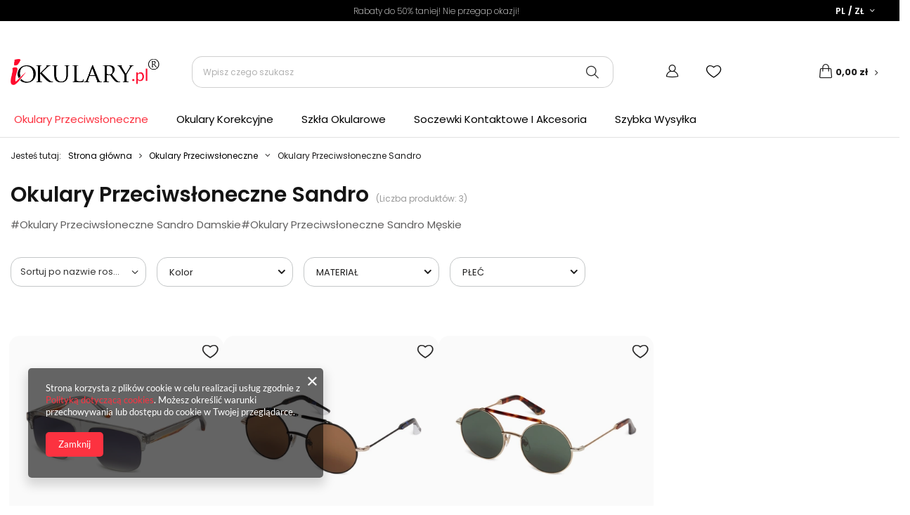

--- FILE ---
content_type: text/html; charset=utf-8
request_url: https://iokulary.pl/pol_m_Okulary-Przeciwsloneczne_Okulary-Przeciwsloneczne-Sandro-2935.html
body_size: 25567
content:
<!DOCTYPE html>
<html lang="pl" class="--vat --gross " ><head><meta name='viewport' content='user-scalable=no, initial-scale = 1.0, maximum-scale = 1.0, width=device-width, viewport-fit=cover'/> <link rel="preload" crossorigin="anonymous" as="font" href="/gfx/standards/fontello.woff?v=2"><script src="//static.fittingbox.com/api/v1/fitmix.js" type="text/javascript"></script><meta http-equiv="Content-Type" content="text/html; charset=utf-8"><meta http-equiv="X-UA-Compatible" content="IE=edge"><title>Okulary Przeciwsłoneczne Sandro | Sklep iOkulary.pl</title><meta name="description" content="Okulary Przeciwsłoneczne Sandro w sklepie iOkulary.pl. W ofercie bogaty wybór markowych okularów, oprawek i soczewek kontaktowych."><link rel="icon" href="/gfx/pol/favicon.ico"><meta name="theme-color" content="#fc3240"><meta name="msapplication-navbutton-color" content="#fc3240"><meta name="apple-mobile-web-app-status-bar-style" content="#fc3240"><link rel="preload stylesheet" as="style" href="/gfx/pol/style.css.gzip?r=1734619554"><script>var app_shop={urls:{prefix:'data="/gfx/'.replace('data="', '')+'pol/',graphql:'/graphql/v1/'},vars:{priceType:'gross',priceTypeVat:true,productDeliveryTimeAndAvailabilityWithBasket:false,geoipCountryCode:'US',},txt:{priceTypeText:' brutto',},fn:{},fnrun:{},files:[],graphql:{}};const getCookieByName=(name)=>{const value=`; ${document.cookie}`;const parts = value.split(`; ${name}=`);if(parts.length === 2) return parts.pop().split(';').shift();return false;};if(getCookieByName('freeeshipping_clicked')){document.documentElement.classList.remove('--freeShipping');}if(getCookieByName('rabateCode_clicked')){document.documentElement.classList.remove('--rabateCode');}function hideClosedBars(){const closedBarsArray=JSON.parse(localStorage.getItem('closedBars'))||[];if(closedBarsArray.length){const styleElement=document.createElement('style');styleElement.textContent=`${closedBarsArray.map((el)=>`#${el}`).join(',')}{display:none !important;}`;document.head.appendChild(styleElement);}}hideClosedBars();</script><meta name="robots" content="index,follow"><meta name="rating" content="general"><meta name="Author" content="iokulary.pl na bazie IdoSell (www.idosell.com/shop).">
<!-- Begin partytown html or js -->

<script>partytownConfig = ["gtm_web_worker_active"] </script><script>partytown = {
          lib: "/partytown/",
          resolveUrl: function (url, location, type) {
            if (url.pathname.includes("debug/bootstrap")) {
                  const proxyUrl = new URL(`${location?.origin}/proxy/${url.href}`);
                  return proxyUrl;
              }
            if (url.href.search("proxy") === -1 && type === "script" && url.href.includes("facebook")) {
                const proxyUrl = new URL(`${location?.origin}/proxy/${url.href}`);
                return proxyUrl;
            }
            return url;
          },
          forward: [["dataLayer.push", { preserveBehavior: true }] , ""],
        }; window?.partytownCallback?.();</script><script>const t={preserveBehavior:!1},e=e=>{if("string"==typeof e)return[e,t];const[n,r=t]=e;return[n,{...t,...r}]},n=Object.freeze((t=>{const e=new Set;let n=[];do{Object.getOwnPropertyNames(n).forEach((t=>{"function"==typeof n[t]&&e.add(t)}))}while((n=Object.getPrototypeOf(n))!==Object.prototype);return Array.from(e)})());!function(t,r,o,i,a,s,c,d,l,p,u=t,f){function h(){f||(f=1,"/"==(c=(s.lib||"/~partytown/")+(s.debug?"debug/":""))[0]&&(l=r.querySelectorAll('script[type="text/partytown"]'),i!=t?i.dispatchEvent(new CustomEvent("pt1",{detail:t})):(d=setTimeout(v,1e4),r.addEventListener("pt0",w),a?y(1):o.serviceWorker?o.serviceWorker.register(c+(s.swPath||"partytown-sw.js"),{scope:c}).then((function(t){t.active?y():t.installing&&t.installing.addEventListener("statechange",(function(t){"activated"==t.target.state&&y()}))}),console.error):v())))}function y(e){p=r.createElement(e?"script":"iframe"),t._pttab=Date.now(),e||(p.style.display="block",p.style.width="0",p.style.height="0",p.style.border="0",p.style.visibility="hidden",p.setAttribute("aria-hidden",!0)),p.src=c+"partytown-"+(e?"atomics.js?v=0.10.1":"sandbox-sw.html?"+t._pttab),r.querySelector(s.sandboxParent||"body").appendChild(p)}function v(n,o){for(w(),i==t&&(s.forward||[]).map((function(n){const[r]=e(n);delete t[r.split(".")[0]]})),n=0;n<l.length;n++)(o=r.createElement("script")).innerHTML=l[n].innerHTML,o.nonce=s.nonce,r.head.appendChild(o);p&&p.parentNode.removeChild(p)}function w(){clearTimeout(d)}s=t.partytown||{},i==t&&(s.forward||[]).map((function(r){const[o,{preserveBehavior:i}]=e(r);u=t,o.split(".").map((function(e,r,o){var a;u=u[o[r]]=r+1<o.length?u[o[r]]||(a=o[r+1],n.includes(a)?[]:{}):(()=>{let e=null;if(i){const{methodOrProperty:n,thisObject:r}=((t,e)=>{let n=t;for(let t=0;t<e.length-1;t+=1)n=n[e[t]];return{thisObject:n,methodOrProperty:e.length>0?n[e[e.length-1]]:void 0}})(t,o);"function"==typeof n&&(e=(...t)=>n.apply(r,...t))}return function(){let n;return e&&(n=e(arguments)),(t._ptf=t._ptf||[]).push(o,arguments),n}})()}))})),"complete"==r.readyState?h():(t.addEventListener("DOMContentLoaded",h),t.addEventListener("load",h))}(window,document,navigator,top,window.crossOriginIsolated);</script>

<!-- End partytown html or js -->

<!-- Begin LoginOptions html -->

<style>
#client_new_social .service_item[data-name="service_Apple"]:before, 
#cookie_login_social_more .service_item[data-name="service_Apple"]:before,
.oscop_contact .oscop_login__service[data-service="Apple"]:before {
    display: block;
    height: 2.6rem;
    content: url('/gfx/standards/apple.svg?r=1743165583');
}
.oscop_contact .oscop_login__service[data-service="Apple"]:before {
    height: auto;
    transform: scale(0.8);
}
#client_new_social .service_item[data-name="service_Apple"]:has(img.service_icon):before,
#cookie_login_social_more .service_item[data-name="service_Apple"]:has(img.service_icon):before,
.oscop_contact .oscop_login__service[data-service="Apple"]:has(img.service_icon):before {
    display: none;
}
</style>

<!-- End LoginOptions html -->

<!-- Open Graph -->
<meta property="og:type" content="website"><meta property="og:url" content="https://iokulary.pl/pol_m_Okulary-Przeciwsloneczne_Okulary-Przeciwsloneczne-Sandro-2935.html
"><meta property="og:title" content="Okulary Przeciwsłoneczne Sandro | Sklep iOkulary.pl"><meta property="og:description" content="Okulary Przeciwsłoneczne Sandro w sklepie iOkulary.pl. W ofercie bogaty wybór markowych okularów, oprawek i soczewek kontaktowych."><meta property="og:site_name" content="iokulary.pl"><meta property="og:locale" content="pl_PL"><meta property="og:image" content="https://iokulary.pl/hpeciai/421ec93daab9ee2bd84c94dca445f92c/pol_pl_Okulary-przeciwsloneczne-Sandro-435012-8-83322_1.webp"><meta property="og:image:width" content="450"><meta property="og:image:height" content="338"><script >
window.dataLayer = window.dataLayer || [];
window.gtag = function gtag() {
dataLayer.push(arguments);
}
gtag('consent', 'default', {
'ad_storage': 'denied',
'analytics_storage': 'denied',
'ad_personalization': 'denied',
'ad_user_data': 'denied',
'wait_for_update': 500
});

gtag('set', 'ads_data_redaction', true);
</script><script  class='google_consent_mode_update'>
gtag('consent', 'update', {
'ad_storage': 'granted',
'analytics_storage': 'granted',
'ad_personalization': 'granted',
'ad_user_data': 'granted'
});
</script>
<!-- End Open Graph -->

<link rel="canonical" href="https://iokulary.pl/pol_m_Okulary-Przeciwsloneczne_Okulary-Przeciwsloneczne-Sandro-2935.html" />

                <!-- Global site tag (gtag.js) -->
                <script  async src="https://www.googletagmanager.com/gtag/js?id=AW-778894417"></script>
                <script >
                    window.dataLayer = window.dataLayer || [];
                    window.gtag = function gtag(){dataLayer.push(arguments);}
                    gtag('js', new Date());
                    
                    gtag('config', 'AW-778894417', {"allow_enhanced_conversions":true});
gtag('config', 'G-1RR1K0HJ72');

                </script>
                <link rel="stylesheet" type="text/css" href="/data/designs/634f374fab1b40.84988594_25/gfx/pol/custom.css.gzip?r=1734619670">
<!-- Begin additional html or js -->


<!--18|5|9| modified: 2025-02-13 23:41:13-->
<meta name="google-site-verification" content="G8B2ajLMq_Oc3S77Kc1IAhTCIbo5pSbwpfQUSWcu3KY" />
<meta name="google-site-verification" content="z021X7FLndv2f1Sh_ulBwUMfyx1LMU_8XaC0xiRdJXI" />
<!--15|5|7-->
<!-- Global site tag (gtag.js) - Google Ads: 1005071368 -->
<script async src="https://www.googletagmanager.com/gtag/js?id=AW-1005071368"></script>
<script>
  window.dataLayer = window.dataLayer || [];
  function gtag(){dataLayer.push(arguments);}
  gtag('js', new Date());

  gtag('config', 'AW-1005071368');
</script>
<!--37|5|23| modified: 2024-10-22 20:01:57-->
<meta name="google-site-verification" content="z021X7FLndv2f1Sh_ulBwUMfyx1LMU_8XaC0xiRdJXI" />
<!--50|5|28| modified: 2024-12-18 16:46:57-->
<script>
(function(w,d,s,l,i){w[l]=w[l]||[];w[l].push({'gtm.start':
new Date().getTime(),event:'gtm.js'});var f=d.getElementsByTagName(s)[0],
j=d.createElement(s),dl=l!='dataLayer'?'&l='+l:'';j.async=true;j.src=
'https://www.googletagmanager.com/gtm.js?id='+i+dl;f.parentNode.insertBefore(j,f);
})(window,document,'script','dataLayer','GTM-N4ZW9XV');</script>
<!--51|5|29| modified: 2024-12-05 13:43:16-->
<meta name="facebook-domain-verification" content="qojsogn1ih5buvgyfwbmzhks4z80x3" />
<meta name="facebook-domain-verification" content="c8g2gge9m0wzkg92tcqvsx56u0l7v2" />

<!-- End additional html or js -->
<script>(function(w,d,s,i,dl){w._ceneo = w._ceneo || function () {
w._ceneo.e = w._ceneo.e || []; w._ceneo.e.push(arguments); };
w._ceneo.e = w._ceneo.e || [];dl=dl===undefined?"dataLayer":dl;
const f = d.getElementsByTagName(s)[0], j = d.createElement(s); j.defer = true;
j.src = "https://ssl.ceneo.pl/ct/v5/script.js?accountGuid=" + i + "&t=" +
Date.now() + (dl ? "&dl=" + dl : ""); f.parentNode.insertBefore(j, f);
})(window, document, "script", "effc8bac-8606-4570-a93a-248336200c7d");</script>
<link rel="preload" as="image" media="(max-width: 420px)" href="/hpeciai/7a3ce03ab86a2d9dd3b395cbe2a26db1/pol_is_Okulary-przeciwsloneczne-Sandro-435012-8-83322webp"><link rel="preload" as="image" media="(min-width: 420.1px)" href="/hpeciai/8f2a59c3022c65870d50aadcefcd7f9a/pol_il_Okulary-przeciwsloneczne-Sandro-435012-8-83322webp"><link rel="preload" as="image" media="(max-width: 420px)" href="/hpeciai/5c6869dd4b471af0e470d7998e6c21b9/pol_is_Okulary-przeciwsloneczne-Sandro-438007-1-83347webp"><link rel="preload" as="image" media="(min-width: 420.1px)" href="/hpeciai/1ffa147ac8a845fe842673c1b8acbadc/pol_il_Okulary-przeciwsloneczne-Sandro-438007-1-83347webp"></head><body><div id="container" class="search_page container max-width-1840"><header class=" commercial_banner"><script class="ajaxLoad">
                app_shop.vars.vat_registered = "true";
                app_shop.vars.currency_format = "###,##0.00";
                
                    app_shop.vars.currency_before_value = false;
                
                    app_shop.vars.currency_space = true;
                
                app_shop.vars.symbol = "zł";
                app_shop.vars.id= "PLN";
                app_shop.vars.baseurl = "http://iokulary.pl/";
                app_shop.vars.sslurl= "https://iokulary.pl/";
                app_shop.vars.curr_url= "%2Fpol_m_Okulary-Przeciwsloneczne_Okulary-Przeciwsloneczne-Sandro-2935.html";
                

                var currency_decimal_separator = ',';
                var currency_grouping_separator = ' ';

                
                    app_shop.vars.blacklist_extension = ["exe","com","swf","js","php"];
                
                    app_shop.vars.blacklist_mime = ["application/javascript","application/octet-stream","message/http","text/javascript","application/x-deb","application/x-javascript","application/x-shockwave-flash","application/x-msdownload"];
                
                    app_shop.urls.contact = "/contact-pol.html";
                </script><div id="viewType" style="display:none"></div><div id="menu_banners3" class="row mb-4 mx-0"><div class="menu_button_wrapper col-12"><div class="top-banner">
<span>Rabaty do 50% taniej! Nie przegap okazji!</span>
<span style="display: none" class="top-banner--date"></span>
</div></div></div><div id="logo" class="d-flex align-items-center"><a href="/" target="_self"><img src="/data/gfx/mask/pol/logo_5_big.png" alt="iokulary.pl" width="803" height="139"></a></div><form action="https://iokulary.pl/search.php" method="get" id="menu_search" class="menu_search"><a href="#showSearchForm" class="menu_search__mobile"></a><div class="menu_search__block"><div class="menu_search__item --input"><input class="menu_search__input" type="text" name="text" autocomplete="off" placeholder="Wpisz czego szukasz"><button class="menu_search__submit" type="submit"></button></div><div class="menu_search__item --results search_result"></div></div></form><div id="menu_settings" class="align-items-center justify-content-center justify-content-lg-end"><div class="open_trigger"><span class="d-none  flag_txt">zł</span><div class="menu_settings_wrapper"><div class="menu_settings_inline"><div class="menu_settings_content"><span class="d-none menu_settings_flag flag flag_pol"></span><strong class="menu_settings_value"><span class="menu_settings_language">pl</span><span> / </span><span class="menu_settings_currency">zł</span></strong></div></div><div class="menu_settings_inline d-none"><div class="menu_settings_header">
								Dostawa do: 
							</div><div class="menu_settings_content"><strong class="menu_settings_value">Polska</strong></div></div></div><i class="icon-angle-down d-none"></i></div><form action="https://iokulary.pl/settings.php" method="post"><ul><li><div class="form-group"><label for="menu_settings_curr">Waluta</label><div class="select-after"><select class="form-control" name="curr" id="menu_settings_curr"><option value="PLN" selected>zł</option><option value="EUR">EUR (1 zł = 0.2374EUR)
															</option><option value="GBP">GBP (1 zł = 0.2065GBP)
															</option><option value="RUB">₽ (1 zł = 21.5054₽)
															</option><option value="SEK">SEK (1 zł = 2.5157SEK)
															</option><option value="CZK">CZK (1 zł = 5.7737CZK)
															</option></select></div></div><div class="form-group"><label for="menu_settings_country">Dostawa do</label><div class="select-after"><select class="form-control" name="country" id="menu_settings_country"><option value="1143020016">Austria</option><option value="1143020022">Belgia</option><option value="1143020033">Bułgaria</option><option value="1143020038">Chorwacja</option><option value="1143020041">Czechy</option><option value="1143020042">Dania</option><option value="1143020051">Estonia</option><option value="1143020056">Finlandia</option><option value="1143020057">Francja</option><option value="1143020062">Grecja</option><option value="1143020075">Hiszpania</option><option value="1143020076">Holandia</option><option value="1143020083">Irlandia</option><option value="1143020116">Litwa</option><option value="1143020118">Łotwa</option><option value="1143020117">Luksemburg</option><option value="1143020143">Niemcy</option><option selected value="1143020003">Polska</option><option value="1143020163">Portugalia</option><option value="1143020169">Rumunia</option><option value="1143020182">Słowacja</option><option value="1143020183">Słowenia</option><option value="1143020193">Szwecja</option><option value="1143020217">Węgry</option><option value="1143020220">Włochy</option></select></div></div></li><li class="buttons"><button class="btn --solid --large" type="submit">
								Zastosuj zmiany
							</button></li></ul></form></div><div id="menu_additional"><a class="account_link" href="https://iokulary.pl/login.php"></a><div class="shopping_list_top" data-empty="true"><a href="https://iokulary.pl/pl/shoppinglist/" class="wishlist_link slt_link"></a><div class="slt_lists"><ul class="slt_lists__nav"><li class="slt_lists__nav_item" data-list_skeleton="true" data-list_id="true" data-shared="true"><a class="slt_lists__nav_link" data-list_href="true"><span class="slt_lists__nav_name" data-list_name="true"></span><span class="slt_lists__count" data-list_count="true">0</span></a></li></ul><span class="slt_lists__empty">Dodaj do nich produkty, które lubisz i chcesz kupić później.</span></div></div></div><div class="shopping_list_top_mobile" data-empty="true"><a href="https://iokulary.pl/pl/shoppinglist/" class="sltm_link"></a></div><div class="sl_choose sl_dialog"><div class="sl_choose__wrapper sl_dialog__wrapper"><div class="sl_choose__item --top sl_dialog_close mb-2"><strong class="sl_choose__label">Zapisz na liście zakupowej</strong></div><div class="sl_choose__item --lists" data-empty="true"><div class="sl_choose__list f-group --radio m-0 d-md-flex align-items-md-center justify-content-md-between" data-list_skeleton="true" data-list_id="true" data-shared="true"><input type="radio" name="add" class="sl_choose__input f-control" id="slChooseRadioSelect" data-list_position="true"><label for="slChooseRadioSelect" class="sl_choose__group_label f-label py-4" data-list_position="true"><span class="sl_choose__sub d-flex align-items-center"><span class="sl_choose__name" data-list_name="true"></span><span class="sl_choose__count" data-list_count="true">0</span></span></label><button type="button" class="sl_choose__button --desktop btn --solid">Zapisz</button></div></div><div class="sl_choose__item --create sl_create mt-4"><a href="#new" class="sl_create__link  align-items-center">Stwórz nową listę zakupową</a><form class="sl_create__form align-items-center"><div class="sl_create__group f-group --small mb-0"><input type="text" class="sl_create__input f-control" required="required"><label class="sl_create__label f-label">Nazwa nowej listy</label></div><button type="submit" class="sl_create__button btn --solid ml-2 ml-md-3">Utwórz listę</button></form></div><div class="sl_choose__item --mobile mt-4 d-flex justify-content-center d-md-none"><button class="sl_choose__button --mobile btn --solid --large">Zapisz</button></div></div></div><div id="menu_basket" class="topBasket"><a class="topBasket__sub" href="/basketedit.php"><span class="badge badge-info"></span><strong class="topBasket__price">0,00 zł</strong></a><div class="topBasket__details --products" style="display: none;"><div class="topBasket__block --labels"><label class="topBasket__item --name">Produkt</label><label class="topBasket__item --sum">Ilość</label><label class="topBasket__item --prices">Cena</label></div><div class="topBasket__block --products"></div></div><div class="topBasket__details --shipping" style="display: none;"><span class="topBasket__name">Koszt dostawy od</span><span id="shipppingCost"></span></div></div><nav id="menu_categories" class="wide"><button type="button" class="navbar-toggler"><i class="icon-reorder"></i></button><div class="navbar-collapse" id="menu_navbar"><ul class="navbar-nav"><li class="nav-item active"><a  href="/pol_m_Okulary-Przeciwsloneczne-1115.html" target="_self" title="Okulary Przeciwsłoneczne" class="nav-link active" >Okulary Przeciwsłoneczne</a><ul class="navbar-subnav"><li class="nav-item"><a  href="/pol_m_Okulary-Przeciwsloneczne_Okulary-Przeciwsloneczne-Anne-Marii-1805.html" target="_self" title="Okulary Przeciwsłoneczne Anne Marii" class="nav-link" >Okulary Przeciwsłoneczne Anne Marii</a><ul class="navbar-subsubnav"><li class="nav-item"><a  href="/pol_m_Okulary-Przeciwsloneczne_Okulary-Przeciwsloneczne-Anne-Marii_Okulary-Przeciwsloneczne-Anne-Marii-Damskie-1806.html" target="_self" title="Okulary Przeciwsłoneczne Anne Marii Damskie" class="nav-link" >Okulary Przeciwsłoneczne Anne Marii Damskie</a></li></ul></li><li class="nav-item"><a  href="/pol_m_Okulary-Przeciwsloneczne_Okulary-Przeciwsloneczne-Armani-Exchange-2096.html" target="_self" title="Okulary Przeciwsłoneczne Armani Exchange" class="nav-link" >Okulary Przeciwsłoneczne Armani Exchange</a><ul class="navbar-subsubnav"><li class="nav-item"><a  href="/pol_m_Okulary-Przeciwsloneczne_Okulary-Przeciwsloneczne-Armani-Exchange_Okulary-Przeciwsloneczne-Armani-Exchange-Damskie-2097.html" target="_self" title="Okulary Przeciwsłoneczne Armani Exchange Damskie" class="nav-link" >Okulary Przeciwsłoneczne Armani Exchange Damskie</a></li><li class="nav-item"><a  href="/pol_m_Okulary-Przeciwsloneczne_Okulary-Przeciwsloneczne-Armani-Exchange_Okulary-Przeciwsloneczne-Armani-Exchange-Meskie-2098.html" target="_self" title="Okulary Przeciwsłoneczne Armani Exchange Męskie" class="nav-link" >Okulary Przeciwsłoneczne Armani Exchange Męskie</a></li></ul></li><li class="nav-item"><a  href="/pol_m_Okulary-Przeciwsloneczne_Okulary-Przeciwsloneczne-Arnette-1210.html" target="_self" title="Okulary Przeciwsłoneczne Arnette " class="nav-link" >Okulary Przeciwsłoneczne Arnette </a><ul class="navbar-subsubnav"><li class="nav-item"><a  href="/pol_m_Okulary-Przeciwsloneczne_Okulary-Przeciwsloneczne-Arnette-_Okulary-Przeciwsloneczne-Arnette-Meskie-1212.html" target="_self" title="Okulary Przeciwsłoneczne Arnette Męskie" class="nav-link" >Okulary Przeciwsłoneczne Arnette Męskie</a></li></ul></li><li class="nav-item"><a  href="/pol_m_Okulary-Przeciwsloneczne_Okulary-Przeciwsloneczne-Balenciaga-5343.html" target="_self" title="Okulary Przeciwsłoneczne Balenciaga" class="nav-link" >Okulary Przeciwsłoneczne Balenciaga</a><ul class="navbar-subsubnav"><li class="nav-item"><a  href="/pol_m_Okulary-Przeciwsloneczne_Okulary-Przeciwsloneczne-Balenciaga_Okulary-Przeciwsloneczne-Balenciaga-Damskie-5344.html" target="_self" title="Okulary Przeciwsłoneczne Balenciaga Damskie" class="nav-link" >Okulary Przeciwsłoneczne Balenciaga Damskie</a></li><li class="nav-item"><a  href="/pol_m_Okulary-Przeciwsloneczne_Okulary-Przeciwsloneczne-Balenciaga_Okulary-Przeciwsloneczne-Balenciaga-Meskie-5345.html" target="_self" title="Okulary Przeciwsłoneczne Balenciaga Męskie" class="nav-link" >Okulary Przeciwsłoneczne Balenciaga Męskie</a></li><li class="nav-item"><a  href="/pol_m_Okulary-Przeciwsloneczne_Okulary-Przeciwsloneczne-Balenciaga_Okulary-Przeciwsloneczne-Balenciaga-Unisex-5346.html" target="_self" title="Okulary Przeciwsłoneczne Balenciaga Unisex" class="nav-link" >Okulary Przeciwsłoneczne Balenciaga Unisex</a></li></ul></li><li class="nav-item"><a  href="/pol_m_Okulary-Przeciwsloneczne_Okulary-Przeciwsloneczne-Belutti-2979.html" target="_self" title="Okulary Przeciwsłoneczne Belutti" class="nav-link" >Okulary Przeciwsłoneczne Belutti</a><ul class="navbar-subsubnav"><li class="nav-item"><a  href="/pol_m_Okulary-Przeciwsloneczne_Okulary-Przeciwsloneczne-Belutti_Okulary-Przeciwsloneczne-Belutti-Damskie-2980.html" target="_self" title="Okulary Przeciwsłoneczne Belutti Damskie" class="nav-link" >Okulary Przeciwsłoneczne Belutti Damskie</a></li><li class="nav-item"><a  href="/pol_m_Okulary-Przeciwsloneczne_Okulary-Przeciwsloneczne-Belutti_Okulary-Przeciwsloneczne-Belutti-Dla-Dzieci-2983.html" target="_self" title="Okulary Przeciwsłoneczne Belutti Dla Dzieci" class="nav-link" >Okulary Przeciwsłoneczne Belutti Dla Dzieci</a></li><li class="nav-item"><a  href="/pol_m_Okulary-Przeciwsloneczne_Okulary-Przeciwsloneczne-Belutti_Okulary-Przeciwsloneczne-Belutti-Meskie-2981.html" target="_self" title="Okulary Przeciwsłoneczne Belutti Męskie" class="nav-link" >Okulary Przeciwsłoneczne Belutti Męskie</a></li><li class="nav-item"><a  href="/pol_m_Okulary-Przeciwsloneczne_Okulary-Przeciwsloneczne-Belutti_Okulary-Przeciwsloneczne-Belutti-Unisex-2982.html" target="_self" title="Okulary Przeciwsłoneczne Belutti Unisex" class="nav-link" >Okulary Przeciwsłoneczne Belutti Unisex</a></li></ul></li><li class="nav-item"><a  href="/pol_m_Okulary-Przeciwsloneczne_Okulary-Przeciwsloneczne-Bogner-2649.html" target="_self" title="Okulary Przeciwsłoneczne Bogner" class="nav-link" >Okulary Przeciwsłoneczne Bogner</a><ul class="navbar-subsubnav"><li class="nav-item"><a  href="/pol_m_Okulary-Przeciwsloneczne_Okulary-Przeciwsloneczne-Bogner_Okulary-Przeciwsloneczne-Bogner-Damskie-2650.html" target="_self" title="Okulary Przeciwsłoneczne Bogner Damskie" class="nav-link" >Okulary Przeciwsłoneczne Bogner Damskie</a></li></ul></li><li class="nav-item"><a  href="/pol_m_Okulary-Przeciwsloneczne_Okulary-Przeciwsloneczne-BOSS-3750.html" target="_self" title="Okulary Przeciwsłoneczne BOSS" class="nav-link" >Okulary Przeciwsłoneczne BOSS</a><ul class="navbar-subsubnav"><li class="nav-item"><a  href="/pol_m_Okulary-Przeciwsloneczne_Okulary-Przeciwsloneczne-BOSS_Okulary-Przeciwsloneczne-BOSS-Damskie-3751.html" target="_self" title="Okulary Przeciwsłoneczne BOSS Damskie" class="nav-link" >Okulary Przeciwsłoneczne BOSS Damskie</a></li><li class="nav-item"><a  href="/pol_m_Okulary-Przeciwsloneczne_Okulary-Przeciwsloneczne-BOSS_Okulary-Przeciwsloneczne-BOSS-Meskie-3752.html" target="_self" title="Okulary Przeciwsłoneczne BOSS Męskie" class="nav-link" >Okulary Przeciwsłoneczne BOSS Męskie</a></li></ul></li><li class="nav-item"><a  href="/pol_m_Okulary-Przeciwsloneczne_Okulary-Przeciwsloneczne-Bottega-Veneta-5387.html" target="_self" title="Okulary Przeciwsłoneczne Bottega Veneta" class="nav-link" >Okulary Przeciwsłoneczne Bottega Veneta</a><ul class="navbar-subsubnav"><li class="nav-item"><a  href="/pol_m_Okulary-Przeciwsloneczne_Okulary-Przeciwsloneczne-Bottega-Veneta_Okulary-Przeciwsloneczne-Bottega-Veneta-Damskie-5388.html" target="_self" title="Okulary Przeciwsłoneczne Bottega Veneta Damskie" class="nav-link" >Okulary Przeciwsłoneczne Bottega Veneta Damskie</a></li></ul></li><li class="nav-item"><a  href="/pol_m_Okulary-Przeciwsloneczne_Okulary-Przeciwsloneczne-Burberry-1628.html" target="_self" title="Okulary Przeciwsłoneczne Burberry" class="nav-link" >Okulary Przeciwsłoneczne Burberry</a><ul class="navbar-subsubnav"><li class="nav-item"><a  href="/pol_m_Okulary-Przeciwsloneczne_Okulary-Przeciwsloneczne-Burberry_Okulary-Przeciwsloneczne-Burberry-Meskie-1630.html" target="_self" title="Okulary Przeciwsłoneczne Burberry Męskie" class="nav-link" >Okulary Przeciwsłoneczne Burberry Męskie</a></li></ul></li><li class="nav-item"><a  href="/pol_m_Okulary-Przeciwsloneczne_Okulary-Przeciwsloneczne-Carolina-Herrera-3299.html" target="_self" title="Okulary Przeciwsłoneczne Carolina Herrera" class="nav-link" >Okulary Przeciwsłoneczne Carolina Herrera</a><ul class="navbar-subsubnav"><li class="nav-item"><a  href="/pol_m_Okulary-Przeciwsloneczne_Okulary-Przeciwsloneczne-Carolina-Herrera_Okulary-Przeciwsloneczne-Carolina-Herrera-Damskie-3300.html" target="_self" title="Okulary Przeciwsłoneczne Carolina Herrera Damskie" class="nav-link" >Okulary Przeciwsłoneczne Carolina Herrera Damskie</a></li></ul></li><li class="nav-item"><a  href="/pol_m_Okulary-Przeciwsloneczne_Okulary-Przeciwsloneczne-Carrera-1325.html" target="_self" title="Okulary Przeciwsłoneczne Carrera" class="nav-link" >Okulary Przeciwsłoneczne Carrera</a><ul class="navbar-subsubnav"><li class="nav-item"><a  href="/pol_m_Okulary-Przeciwsloneczne_Okulary-Przeciwsloneczne-Carrera_Okulary-Przeciwsloneczne-Carrera-Damskie-1326.html" target="_self" title="Okulary Przeciwsłoneczne Carrera Damskie" class="nav-link" >Okulary Przeciwsłoneczne Carrera Damskie</a></li><li class="nav-item"><a  href="/pol_m_Okulary-Przeciwsloneczne_Okulary-Przeciwsloneczne-Carrera_Okulary-Przeciwsloneczne-Carrera-Dla-Dzieci-2408.html" target="_self" title="Okulary Przeciwsłoneczne Carrera Dla Dzieci" class="nav-link" >Okulary Przeciwsłoneczne Carrera Dla Dzieci</a></li><li class="nav-item"><a  href="/pol_m_Okulary-Przeciwsloneczne_Okulary-Przeciwsloneczne-Carrera_Okulary-Przeciwsloneczne-Carrera-Meskie-1919.html" target="_self" title="Okulary Przeciwsłoneczne Carrera Męskie" class="nav-link" >Okulary Przeciwsłoneczne Carrera Męskie</a></li></ul></li><li class="nav-item"><a  href="/pol_m_Okulary-Przeciwsloneczne_Okulary-Przeciwsloneczne-Chiara-Ferragni-3343.html" target="_self" title="Okulary Przeciwsłoneczne Chiara Ferragni" class="nav-link" >Okulary Przeciwsłoneczne Chiara Ferragni</a><ul class="navbar-subsubnav"><li class="nav-item"><a  href="/pol_m_Okulary-Przeciwsloneczne_Okulary-Przeciwsloneczne-Chiara-Ferragni_Okulary-Przeciwsloneczne-Chiara-Ferragni-Damskie-3344.html" target="_self" title="Okulary Przeciwsłoneczne Chiara Ferragni Damskie" class="nav-link" >Okulary Przeciwsłoneczne Chiara Ferragni Damskie</a></li></ul></li><li class="nav-item"><a  href="/pol_m_Okulary-Przeciwsloneczne_Okulary-Przeciwsloneczne-Chloe-1327.html" target="_self" title="Okulary Przeciwsłoneczne Chloé" class="nav-link" >Okulary Przeciwsłoneczne Chloé</a><ul class="navbar-subsubnav"><li class="nav-item"><a  href="/pol_m_Okulary-Przeciwsloneczne_Okulary-Przeciwsloneczne-Chloe_Okulary-Przeciwsloneczne-Chloe-Damskie-1328.html" target="_self" title="Okulary Przeciwsłoneczne Chloé Damskie" class="nav-link" >Okulary Przeciwsłoneczne Chloé Damskie</a></li></ul></li><li class="nav-item"><a  href="/pol_m_Okulary-Przeciwsloneczne_Okulary-Przeciwsloneczne-Civetta-4024.html" target="_self" title="Okulary Przeciwsłoneczne Civetta" class="nav-link" >Okulary Przeciwsłoneczne Civetta</a><ul class="navbar-subsubnav"><li class="nav-item"><a  href="/pol_m_Okulary-Przeciwsloneczne_Okulary-Przeciwsloneczne-Civetta_Okulary-Przeciwsloneczne-Civetta-Meskie-4026.html" target="_self" title="Okulary Przeciwsłoneczne Civetta Męskie" class="nav-link" >Okulary Przeciwsłoneczne Civetta Męskie</a></li></ul></li><li class="nav-item"><a  href="/pol_m_Okulary-Przeciwsloneczne_Okulary-Przeciwsloneczne-Coach-2605.html" target="_self" title="Okulary Przeciwsłoneczne Coach" class="nav-link" >Okulary Przeciwsłoneczne Coach</a><ul class="navbar-subsubnav"><li class="nav-item"><a  href="/pol_m_Okulary-Przeciwsloneczne_Okulary-Przeciwsloneczne-Coach_Okulary-Przeciwsloneczne-Coach-Damskie-2606.html" target="_self" title="Okulary Przeciwsłoneczne Coach Damskie" class="nav-link" >Okulary Przeciwsłoneczne Coach Damskie</a></li></ul></li><li class="nav-item"><a  href="/pol_m_Okulary-Przeciwsloneczne_Okulary-Przeciwsloneczne-David-Beckham-4420.html" target="_self" title="Okulary Przeciwsłoneczne David Beckham" class="nav-link" >Okulary Przeciwsłoneczne David Beckham</a><ul class="navbar-subsubnav"><li class="nav-item"><a  href="/pol_m_Okulary-Przeciwsloneczne_Okulary-Przeciwsloneczne-David-Beckham_Okulary-Przeciwsloneczne-David-Beckham-Meskie-4422.html" target="_self" title="Okulary Przeciwsłoneczne David Beckham Męskie" class="nav-link" >Okulary Przeciwsłoneczne David Beckham Męskie</a></li></ul></li><li class="nav-item"><a  href="/pol_m_Okulary-Przeciwsloneczne_Okulary-Przeciwsloneczne-Demetz-4332.html" target="_self" title="Okulary Przeciwsłoneczne Demetz" class="nav-link" >Okulary Przeciwsłoneczne Demetz</a><ul class="navbar-subsubnav"><li class="nav-item"><a  href="/pol_m_Okulary-Przeciwsloneczne_Okulary-Przeciwsloneczne-Demetz_Okulary-Przeciwsloneczne-Demetz-Dla-Dzieci-4336.html" target="_self" title="Okulary Przeciwsłoneczne Demetz Dla Dzieci" class="nav-link" >Okulary Przeciwsłoneczne Demetz Dla Dzieci</a></li></ul></li><li class="nav-item"><a  href="/pol_m_Okulary-Przeciwsloneczne_Okulary-Przeciwsloneczne-Dior-1329.html" target="_self" title="Okulary Przeciwsłoneczne Dior" class="nav-link" >Okulary Przeciwsłoneczne Dior</a><ul class="navbar-subsubnav"><li class="nav-item"><a  href="/pol_m_Okulary-Przeciwsloneczne_Okulary-Przeciwsloneczne-Dior_Okulary-Przeciwsloneczne-Dior-Damskie-1330.html" target="_self" title="Okulary Przeciwsłoneczne Dior Damskie" class="nav-link" >Okulary Przeciwsłoneczne Dior Damskie</a></li></ul></li><li class="nav-item"><a  href="/pol_m_Okulary-Przeciwsloneczne_Okulary-Przeciwsloneczne-Dolce-Gabbana-2615.html" target="_self" title="Okulary Przeciwsłoneczne Dolce &amp; Gabbana" class="nav-link" >Okulary Przeciwsłoneczne Dolce & Gabbana</a><ul class="navbar-subsubnav"><li class="nav-item"><a  href="/pol_m_Okulary-Przeciwsloneczne_Okulary-Przeciwsloneczne-Dolce-Gabbana_Okulary-Przeciwsloneczne-Dolce-Gabbana-Meskie-2617.html" target="_self" title="Okulary Przeciwsłoneczne Dolce &amp; Gabbana Męskie" class="nav-link" >Okulary Przeciwsłoneczne Dolce & Gabbana Męskie</a></li><li class="nav-item"><a  href="/pol_m_Okulary-Przeciwsloneczne_Okulary-Przeciwsloneczne-Dolce-Gabbana_Okulary-Przeciwsloneczne-Dolce-Gabbana-Damskie-6751.html" target="_self" title="Okulary Przeciwsłoneczne Dolce &amp;amp; Gabbana Damskie" class="nav-link" >Okulary Przeciwsłoneczne Dolce &amp; Gabbana Damskie</a></li></ul></li><li class="nav-item"><a  href="/pol_m_Okulary-Przeciwsloneczne_Okulary-Przeciwsloneczne-Dsquared2-3387.html" target="_self" title="Okulary Przeciwsłoneczne Dsquared2" class="nav-link" >Okulary Przeciwsłoneczne Dsquared2</a><ul class="navbar-subsubnav"><li class="nav-item"><a  href="/pol_m_Okulary-Przeciwsloneczne_Okulary-Przeciwsloneczne-Dsquared2_Okulary-Przeciwsloneczne-Dsquared2-Damskie-3388.html" target="_self" title="Okulary Przeciwsłoneczne Dsquared2 Damskie" class="nav-link" >Okulary Przeciwsłoneczne Dsquared2 Damskie</a></li><li class="nav-item"><a  href="/pol_m_Okulary-Przeciwsloneczne_Okulary-Przeciwsloneczne-Dsquared2_Okulary-Przeciwsloneczne-Dsquared2-Meskie-3389.html" target="_self" title="Okulary Przeciwsłoneczne Dsquared2 Męskie" class="nav-link" >Okulary Przeciwsłoneczne Dsquared2 Męskie</a></li><li class="nav-item"><a  href="/pol_m_Okulary-Przeciwsloneczne_Okulary-Przeciwsloneczne-Dsquared2_Okulary-Przeciwsloneczne-Dsquared2-Unisex-3390.html" target="_self" title="Okulary Przeciwsłoneczne Dsquared2 Unisex" class="nav-link" >Okulary Przeciwsłoneczne Dsquared2 Unisex</a></li></ul></li><li class="nav-item"><a  href="/pol_m_Okulary-Przeciwsloneczne_Okulary-Przeciwsloneczne-Emporio-Armani-1156.html" target="_self" title="Okulary Przeciwsłoneczne Emporio Armani" class="nav-link" >Okulary Przeciwsłoneczne Emporio Armani</a><ul class="navbar-subsubnav"><li class="nav-item"><a  href="/pol_m_Okulary-Przeciwsloneczne_Okulary-Przeciwsloneczne-Emporio-Armani_Okulary-Przeciwsloneczne-Emporio-Armani-Damskie-1157.html" target="_self" title="Okulary Przeciwsłoneczne Emporio Armani Damskie" class="nav-link" >Okulary Przeciwsłoneczne Emporio Armani Damskie</a></li><li class="nav-item"><a  href="/pol_m_Okulary-Przeciwsloneczne_Okulary-Przeciwsloneczne-Emporio-Armani_Okulary-Przeciwsloneczne-Emporio-Armani-Meskie-1158.html" target="_self" title="Okulary Przeciwsłoneczne Emporio Armani Męskie" class="nav-link" >Okulary Przeciwsłoneczne Emporio Armani Męskie</a></li><li class="nav-item"><a  href="/pol_m_Okulary-Przeciwsloneczne_Okulary-Przeciwsloneczne-Emporio-Armani_Okulary-Przeciwsloneczne-Emporio-Armani-Unisex-1512.html" target="_self" title="Okulary Przeciwsłoneczne Emporio Armani Unisex" class="nav-link" >Okulary Przeciwsłoneczne Emporio Armani Unisex</a></li></ul></li><li class="nav-item"><a  href="/pol_m_Okulary-Przeciwsloneczne_Okulary-Przeciwsloneczne-F2F-3936.html" target="_self" title="Okulary Przeciwsłoneczne F2F" class="nav-link" >Okulary Przeciwsłoneczne F2F</a><ul class="navbar-subsubnav"><li class="nav-item"><a  href="/pol_m_Okulary-Przeciwsloneczne_Okulary-Przeciwsloneczne-F2F_Okulary-Przeciwsloneczne-F2F-Meskie-3938.html" target="_self" title="Okulary Przeciwsłoneczne F2F Męskie" class="nav-link" >Okulary Przeciwsłoneczne F2F Męskie</a></li></ul></li><li class="nav-item"><a  href="/pol_m_Okulary-Przeciwsloneczne_Okulary-Przeciwsloneczne-Fendal-4156.html" target="_self" title="Okulary Przeciwsłoneczne Fendal" class="nav-link" >Okulary Przeciwsłoneczne Fendal</a><ul class="navbar-subsubnav"><li class="nav-item"><a  href="/pol_m_Okulary-Przeciwsloneczne_Okulary-Przeciwsloneczne-Fendal_Okulary-Przeciwsloneczne-Fendal-Damskie-4157.html" target="_self" title="Okulary Przeciwsłoneczne Fendal Damskie" class="nav-link" >Okulary Przeciwsłoneczne Fendal Damskie</a></li><li class="nav-item"><a  href="/pol_m_Okulary-Przeciwsloneczne_Okulary-Przeciwsloneczne-Fendal_Okulary-Przeciwsloneczne-Fendal-Meskie-4158.html" target="_self" title="Okulary Przeciwsłoneczne Fendal Męskie" class="nav-link" >Okulary Przeciwsłoneczne Fendal Męskie</a></li><li class="nav-item"><a  href="/pol_m_Okulary-Przeciwsloneczne_Okulary-Przeciwsloneczne-Fendal_Okulary-Przeciwsloneczne-Fendal-Unisex-4159.html" target="_self" title="Okulary Przeciwsłoneczne Fendal Unisex" class="nav-link" >Okulary Przeciwsłoneczne Fendal Unisex</a></li></ul></li><li class="nav-item"><a  href="/pol_m_Okulary-Przeciwsloneczne_Okulary-Przeciwsloneczne-Fendi-1334.html" target="_self" title="Okulary Przeciwsłoneczne Fendi" class="nav-link" >Okulary Przeciwsłoneczne Fendi</a><ul class="navbar-subsubnav"><li class="nav-item"><a  href="/pol_m_Okulary-Przeciwsloneczne_Okulary-Przeciwsloneczne-Fendi_Okulary-Przeciwsloneczne-Fendi-Meskie-2232.html" target="_self" title="Okulary Przeciwsłoneczne Fendi Męskie" class="nav-link" >Okulary Przeciwsłoneczne Fendi Męskie</a></li></ul></li><li class="nav-item"><a  href="/pol_m_Okulary-Przeciwsloneczne_Okulary-Przeciwsloneczne-Fossil-3431.html" target="_self" title="Okulary Przeciwsłoneczne Fossil" class="nav-link" >Okulary Przeciwsłoneczne Fossil</a><ul class="navbar-subsubnav"><li class="nav-item"><a  href="/pol_m_Okulary-Przeciwsloneczne_Okulary-Przeciwsloneczne-Fossil_Okulary-Przeciwsloneczne-Fossil-Damskie-3432.html" target="_self" title="Okulary Przeciwsłoneczne Fossil Damskie" class="nav-link" >Okulary Przeciwsłoneczne Fossil Damskie</a></li></ul></li><li class="nav-item"><a  href="/pol_m_Okulary-Przeciwsloneczne_Okulary-Przeciwsloneczne-Giorgio-Armani-1163.html" target="_self" title="Okulary Przeciwsłoneczne Giorgio Armani" class="nav-link" >Okulary Przeciwsłoneczne Giorgio Armani</a><ul class="navbar-subsubnav"><li class="nav-item"><a  href="/pol_m_Okulary-Przeciwsloneczne_Okulary-Przeciwsloneczne-Giorgio-Armani_Okulary-Przeciwsloneczne-Giorgio-Armani-Damskie-1164.html" target="_self" title="Okulary Przeciwsłoneczne Giorgio Armani Damskie" class="nav-link" >Okulary Przeciwsłoneczne Giorgio Armani Damskie</a></li><li class="nav-item"><a  href="/pol_m_Okulary-Przeciwsloneczne_Okulary-Przeciwsloneczne-Giorgio-Armani_Okulary-Przeciwsloneczne-Giorgio-Armani-Meskie-1165.html" target="_self" title="Okulary Przeciwsłoneczne Giorgio Armani Męskie" class="nav-link" >Okulary Przeciwsłoneczne Giorgio Armani Męskie</a></li></ul></li><li class="nav-item"><a  href="/pol_m_Okulary-Przeciwsloneczne_Okulary-Przeciwsloneczne-Gucci-1338.html" target="_self" title="Okulary Przeciwsłoneczne Gucci" class="nav-link" >Okulary Przeciwsłoneczne Gucci</a><ul class="navbar-subsubnav"><li class="nav-item"><a  href="/pol_m_Okulary-Przeciwsloneczne_Okulary-Przeciwsloneczne-Gucci_Okulary-Przeciwsloneczne-Gucci-Damskie-1339.html" target="_self" title="Okulary Przeciwsłoneczne Gucci Damskie" class="nav-link" >Okulary Przeciwsłoneczne Gucci Damskie</a></li><li class="nav-item"><a  href="/pol_m_Okulary-Przeciwsloneczne_Okulary-Przeciwsloneczne-Gucci_Okulary-Przeciwsloneczne-Gucci-Meskie-1502.html" target="_self" title="Okulary Przeciwsłoneczne Gucci Męskie " class="nav-link" >Okulary Przeciwsłoneczne Gucci Męskie </a></li></ul></li><li class="nav-item"><a  href="/pol_m_Okulary-Przeciwsloneczne_Okulary-Przeciwsloneczne-Hugo-3794.html" target="_self" title="Okulary Przeciwsłoneczne Hugo" class="nav-link" >Okulary Przeciwsłoneczne Hugo</a><ul class="navbar-subsubnav"><li class="nav-item"><a  href="/pol_m_Okulary-Przeciwsloneczne_Okulary-Przeciwsloneczne-Hugo_Okulary-Przeciwsloneczne-Hugo-Damskie-3795.html" target="_self" title="Okulary Przeciwsłoneczne Hugo Damskie" class="nav-link" >Okulary Przeciwsłoneczne Hugo Damskie</a></li><li class="nav-item"><a  href="/pol_m_Okulary-Przeciwsloneczne_Okulary-Przeciwsloneczne-Hugo_Okulary-Przeciwsloneczne-Hugo-Meskie-3796.html" target="_self" title="Okulary Przeciwsłoneczne Hugo Męskie" class="nav-link" >Okulary Przeciwsłoneczne Hugo Męskie</a></li></ul></li><li class="nav-item"><a  href="/pol_m_Okulary-Przeciwsloneczne_Okulary-Przeciwsloneczne-Isabel-Marant-3475.html" target="_self" title="Okulary Przeciwsłoneczne Isabel Marant" class="nav-link" >Okulary Przeciwsłoneczne Isabel Marant</a><ul class="navbar-subsubnav"><li class="nav-item"><a  href="/pol_m_Okulary-Przeciwsloneczne_Okulary-Przeciwsloneczne-Isabel-Marant_Okulary-Przeciwsloneczne-Isabel-Marant-Damskie-3476.html" target="_self" title="Okulary Przeciwsłoneczne Isabel Marant Damskie" class="nav-link" >Okulary Przeciwsłoneczne Isabel Marant Damskie</a></li></ul></li><li class="nav-item"><a  href="/pol_m_Okulary-Przeciwsloneczne_Okulary-Przeciwsloneczne-Jimmy-Choo-2354.html" target="_self" title="Okulary Przeciwsłoneczne Jimmy Choo" class="nav-link" >Okulary Przeciwsłoneczne Jimmy Choo</a><ul class="navbar-subsubnav"><li class="nav-item"><a  href="/pol_m_Okulary-Przeciwsloneczne_Okulary-Przeciwsloneczne-Jimmy-Choo_Okulary-Przeciwsloneczne-Jimmy-Choo-Damskie-2355.html" target="_self" title="Okulary Przeciwsłoneczne Jimmy Choo Damskie" class="nav-link" >Okulary Przeciwsłoneczne Jimmy Choo Damskie</a></li></ul></li><li class="nav-item"><a  href="/pol_m_Okulary-Przeciwsloneczne_Okulary-Przeciwsloneczne-Kate-Spade-3570.html" target="_self" title="Okulary Przeciwsłoneczne Kate Spade" class="nav-link" >Okulary Przeciwsłoneczne Kate Spade</a><ul class="navbar-subsubnav"><li class="nav-item"><a  href="/pol_m_Okulary-Przeciwsloneczne_Okulary-Przeciwsloneczne-Kate-Spade_Okulary-Przeciwsloneczne-Kate-Spade-Damskie-3571.html" target="_self" title="Okulary Przeciwsłoneczne Kate Spade Damskie" class="nav-link" >Okulary Przeciwsłoneczne Kate Spade Damskie</a></li></ul></li><li class="nav-item"><a  href="/pol_m_Okulary-Przeciwsloneczne_Okulary-Przeciwsloneczne-Love-Moschino-2270.html" target="_self" title="Okulary Przeciwsłoneczne Love Moschino" class="nav-link" >Okulary Przeciwsłoneczne Love Moschino</a><ul class="navbar-subsubnav"><li class="nav-item"><a  href="/pol_m_Okulary-Przeciwsloneczne_Okulary-Przeciwsloneczne-Love-Moschino_Okulary-Przeciwsloneczne-Love-Moschino-Damskie-2271.html" target="_self" title="Okulary Przeciwsłoneczne Love Moschino Damskie" class="nav-link" >Okulary Przeciwsłoneczne Love Moschino Damskie</a></li></ul></li><li class="nav-item"><a  href="/pol_m_Okulary-Przeciwsloneczne_Okulary-Przeciwsloneczne-M-Missoni-3614.html" target="_self" title="Okulary Przeciwsłoneczne M Missoni" class="nav-link" >Okulary Przeciwsłoneczne M Missoni</a><ul class="navbar-subsubnav"><li class="nav-item"><a  href="/pol_m_Okulary-Przeciwsloneczne_Okulary-Przeciwsloneczne-M-Missoni_Okulary-Przeciwsloneczne-M-Missoni-Damskie-3615.html" target="_self" title="Okulary Przeciwsłoneczne M Missoni Damskie" class="nav-link" >Okulary Przeciwsłoneczne M Missoni Damskie</a></li></ul></li><li class="nav-item"><a  href="/pol_m_Okulary-Przeciwsloneczne_Okulary-Przeciwsloneczne-Marc-Jacobs-1349.html" target="_self" title="Okulary Przeciwsłoneczne Marc Jacobs" class="nav-link" >Okulary Przeciwsłoneczne Marc Jacobs</a><ul class="navbar-subsubnav"><li class="nav-item"><a  href="/pol_m_Okulary-Przeciwsloneczne_Okulary-Przeciwsloneczne-Marc-Jacobs_Okulary-Przeciwsloneczne-Marc-Jacobs-Damskie-1350.html" target="_self" title="Okulary Przeciwsłoneczne Marc Jacobs Damskie" class="nav-link" >Okulary Przeciwsłoneczne Marc Jacobs Damskie</a></li></ul></li><li class="nav-item"><a  href="/pol_m_Okulary-Przeciwsloneczne_Okulary-Przeciwsloneczne-Max-Mara-1187.html" target="_self" title="Okulary Przeciwsłoneczne Max Mara" class="nav-link" >Okulary Przeciwsłoneczne Max Mara</a><ul class="navbar-subsubnav"><li class="nav-item"><a  href="/pol_m_Okulary-Przeciwsloneczne_Okulary-Przeciwsloneczne-Max-Mara_Okulary-Przeciwsloneczne-Max-Mara-Damskie-1188.html" target="_self" title="Okulary Przeciwsłoneczne Max Mara Damskie" class="nav-link" >Okulary Przeciwsłoneczne Max Mara Damskie</a></li></ul></li><li class="nav-item"><a  href="/pol_m_Okulary-Przeciwsloneczne_Okulary-Przeciwsloneczne-Michael-Kors-1196.html" target="_self" title="Okulary Przeciwsłoneczne Michael Kors" class="nav-link" >Okulary Przeciwsłoneczne Michael Kors</a><ul class="navbar-subsubnav"><li class="nav-item"><a  href="/pol_m_Okulary-Przeciwsloneczne_Okulary-Przeciwsloneczne-Michael-Kors_Okulary-Przeciwsloneczne-Michael-Kors-Damskie-1197.html" target="_self" title="Okulary Przeciwsłoneczne Michael Kors Damskie" class="nav-link" >Okulary Przeciwsłoneczne Michael Kors Damskie</a></li></ul></li><li class="nav-item"><a  href="/pol_m_Okulary-Przeciwsloneczne_Okulary-Przeciwsloneczne-Miu-Miu-1744.html" target="_self" title="Okulary Przeciwsłoneczne Miu Miu" class="nav-link" >Okulary Przeciwsłoneczne Miu Miu</a><ul class="navbar-subsubnav"><li class="nav-item"><a  href="/pol_m_Okulary-Przeciwsloneczne_Okulary-Przeciwsloneczne-Miu-Miu_Okulary-Przeciwsloneczne-Miu-Miu-Damskie-1745.html" target="_self" title="Okulary Przeciwsłoneczne Miu Miu Damskie" class="nav-link" >Okulary Przeciwsłoneczne Miu Miu Damskie</a></li></ul></li><li class="nav-item"><a  href="/pol_m_Okulary-Przeciwsloneczne_Okulary-Przeciwsloneczne-Moschino-2124.html" target="_self" title="Okulary Przeciwsłoneczne Moschino" class="nav-link" >Okulary Przeciwsłoneczne Moschino</a><ul class="navbar-subsubnav"><li class="nav-item"><a  href="/pol_m_Okulary-Przeciwsloneczne_Okulary-Przeciwsloneczne-Moschino_Okulary-Przeciwsloneczne-Moschino-Damskie-2125.html" target="_self" title="Okulary Przeciwsłoneczne Moschino Damskie" class="nav-link" >Okulary Przeciwsłoneczne Moschino Damskie</a></li></ul></li><li class="nav-item"><a  href="/pol_m_Okulary-Przeciwsloneczne_Okulary-Przeciwsloneczne-Oakley-1353.html" target="_self" title="Okulary Przeciwsłoneczne Oakley" class="nav-link" >Okulary Przeciwsłoneczne Oakley</a><ul class="navbar-subsubnav"><li class="nav-item"><a  href="/pol_m_Okulary-Przeciwsloneczne_Okulary-Przeciwsloneczne-Oakley_Okulary-Przeciwsloneczne-Oakley-Damskie-1354.html" target="_self" title="Okulary Przeciwsłoneczne Oakley Damskie" class="nav-link" >Okulary Przeciwsłoneczne Oakley Damskie</a></li><li class="nav-item"><a  href="/pol_m_Okulary-Przeciwsloneczne_Okulary-Przeciwsloneczne-Oakley_Okulary-Przeciwsloneczne-Oakley-Meskie-1355.html" target="_self" title="Okulary Przeciwsłoneczne Oakley Męskie" class="nav-link" >Okulary Przeciwsłoneczne Oakley Męskie</a></li><li class="nav-item"><a  href="/pol_m_Okulary-Przeciwsloneczne_Okulary-Przeciwsloneczne-Oakley_Okulary-Przeciwsloneczne-Oakley-Unisex-5530.html" target="_self" title="Okulary Przeciwsłoneczne Oakley Unisex" class="nav-link" >Okulary Przeciwsłoneczne Oakley Unisex</a></li></ul></li><li class="nav-item"><a  href="/pol_m_Okulary-Przeciwsloneczne_Okulary-Przeciwsloneczne-Persol-1184.html" target="_self" title="Okulary Przeciwsłoneczne Persol" class="nav-link" >Okulary Przeciwsłoneczne Persol</a><ul class="navbar-subsubnav"><li class="nav-item"><a  href="/pol_m_Okulary-Przeciwsloneczne_Okulary-Przeciwsloneczne-Persol_Okulary-Przeciwsloneczne-Persol-Damskie-1185.html" target="_self" title="Okulary Przeciwsłoneczne Persol Damskie" class="nav-link" >Okulary Przeciwsłoneczne Persol Damskie</a></li><li class="nav-item"><a  href="/pol_m_Okulary-Przeciwsloneczne_Okulary-Przeciwsloneczne-Persol_Okulary-Przeciwsloneczne-Persol-Meskie-1186.html" target="_self" title="Okulary Przeciwsłoneczne Persol Męskie" class="nav-link" >Okulary Przeciwsłoneczne Persol Męskie</a></li></ul></li><li class="nav-item"><a  href="/pol_m_Okulary-Przeciwsloneczne_Okulary-Przeciwsloneczne-Polar-Vision-2486.html" target="_self" title="Okulary Przeciwsłoneczne Polar Vision" class="nav-link" >Okulary Przeciwsłoneczne Polar Vision</a><ul class="navbar-subsubnav"><li class="nav-item"><a  href="/pol_m_Okulary-Przeciwsloneczne_Okulary-Przeciwsloneczne-Polar-Vision_Okulary-Przeciwsloneczne-Polar-Vision-Damskie-2487.html" target="_self" title="Okulary Przeciwsłoneczne Polar Vision Damskie" class="nav-link" >Okulary Przeciwsłoneczne Polar Vision Damskie</a></li><li class="nav-item"><a  href="/pol_m_Okulary-Przeciwsloneczne_Okulary-Przeciwsloneczne-Polar-Vision_Okulary-Przeciwsloneczne-Polar-Vision-Meskie-2488.html" target="_self" title="Okulary Przeciwsłoneczne Polar Vision Męskie" class="nav-link" >Okulary Przeciwsłoneczne Polar Vision Męskie</a></li></ul></li><li class="nav-item"><a  href="/pol_m_Okulary-Przeciwsloneczne_Okulary-Przeciwsloneczne-Polaroid-1356.html" target="_self" title="Okulary Przeciwsłoneczne Polaroid" class="nav-link" >Okulary Przeciwsłoneczne Polaroid</a><ul class="navbar-subsubnav"><li class="nav-item"><a  href="/pol_m_Okulary-Przeciwsloneczne_Okulary-Przeciwsloneczne-Polaroid_Okulary-Przeciwsloneczne-Polaroid-Damskie-1357.html" target="_self" title="Okulary Przeciwsłoneczne Polaroid Damskie" class="nav-link" >Okulary Przeciwsłoneczne Polaroid Damskie</a></li><li class="nav-item"><a  href="/pol_m_Okulary-Przeciwsloneczne_Okulary-Przeciwsloneczne-Polaroid_Okulary-Przeciwsloneczne-Polaroid-Meskie-1358.html" target="_self" title="Okulary Przeciwsłoneczne Polaroid Męskie" class="nav-link" >Okulary Przeciwsłoneczne Polaroid Męskie</a></li></ul></li><li class="nav-item"><a  href="/pol_m_Okulary-Przeciwsloneczne_Okulary-Przeciwsloneczne-Polo-Ralph-Lauren-1247.html" target="_self" title="Okulary Przeciwsłoneczne Polo Ralph Lauren" class="nav-link" >Okulary Przeciwsłoneczne Polo Ralph Lauren</a><ul class="navbar-subsubnav"><li class="nav-item"><a  href="/pol_m_Okulary-Przeciwsloneczne_Okulary-Przeciwsloneczne-Polo-Ralph-Lauren_Okulary-Przeciwsloneczne-Polo-Ralph-Lauren-Meskie-1248.html" target="_self" title="Okulary Przeciwsłoneczne Polo Ralph Lauren Męskie" class="nav-link" >Okulary Przeciwsłoneczne Polo Ralph Lauren Męskie</a></li></ul></li><li class="nav-item"><a  href="/pol_m_Okulary-Przeciwsloneczne_Okulary-Przeciwsloneczne-Porsche-Design-1250.html" target="_self" title="Okulary Przeciwsłoneczne Porsche Design" class="nav-link" >Okulary Przeciwsłoneczne Porsche Design</a><ul class="navbar-subsubnav"><li class="nav-item"><a  href="/pol_m_Okulary-Przeciwsloneczne_Okulary-Przeciwsloneczne-Porsche-Design_Okulary-Przeciwsloneczne-Porsche-Design-Damskie-1251.html" target="_self" title="Okulary Przeciwsłoneczne Porsche Design Damskie" class="nav-link" >Okulary Przeciwsłoneczne Porsche Design Damskie</a></li><li class="nav-item"><a  href="/pol_m_Okulary-Przeciwsloneczne_Okulary-Przeciwsloneczne-Porsche-Design_Okulary-Przeciwsloneczne-Porsche-Design-Meskie-1252.html" target="_self" title="Okulary Przeciwsłoneczne Porsche Design Męskie" class="nav-link" >Okulary Przeciwsłoneczne Porsche Design Męskie</a></li></ul></li><li class="nav-item"><a  href="/pol_m_Okulary-Przeciwsloneczne_Okulary-Przeciwsloneczne-Prada-1178.html" target="_self" title="Okulary Przeciwsłoneczne Prada" class="nav-link" >Okulary Przeciwsłoneczne Prada</a><ul class="navbar-subsubnav"><li class="nav-item"><a  href="/pol_m_Okulary-Przeciwsloneczne_Okulary-Przeciwsloneczne-Prada_Okulary-Przeciwsloneczne-Prada-Damskie-1179.html" target="_self" title="Okulary Przeciwsłoneczne Prada Damskie" class="nav-link" >Okulary Przeciwsłoneczne Prada Damskie</a></li><li class="nav-item"><a  href="/pol_m_Okulary-Przeciwsloneczne_Okulary-Przeciwsloneczne-Prada_Okulary-Przeciwsloneczne-Prada-Meskie-1180.html" target="_self" title="Okulary Przeciwsłoneczne Prada Męskie" class="nav-link" >Okulary Przeciwsłoneczne Prada Męskie</a></li></ul></li><li class="nav-item"><a  href="/pol_m_Okulary-Przeciwsloneczne_Okulary-Przeciwsloneczne-Prada-Linea-Rossa-1193.html" target="_self" title="Okulary Przeciwsłoneczne Prada Linea Rossa" class="nav-link" >Okulary Przeciwsłoneczne Prada Linea Rossa</a><ul class="navbar-subsubnav"><li class="nav-item"><a  href="/pol_m_Okulary-Przeciwsloneczne_Okulary-Przeciwsloneczne-Prada-Linea-Rossa_Okulary-Przeciwsloneczne-Prada-Linea-Rossa-Meskie-1195.html" target="_self" title="Okulary Przeciwsłoneczne Prada Linea Rossa Męskie" class="nav-link" >Okulary Przeciwsłoneczne Prada Linea Rossa Męskie</a></li></ul></li><li class="nav-item"><a  href="/pol_m_Okulary-Przeciwsloneczne_Okulary-Przeciwsloneczne-Ralph-Lauren-1360.html" target="_self" title="Okulary Przeciwsłoneczne Ralph Lauren" class="nav-link" >Okulary Przeciwsłoneczne Ralph Lauren</a><ul class="navbar-subsubnav"><li class="nav-item"><a  href="/pol_m_Okulary-Przeciwsloneczne_Okulary-Przeciwsloneczne-Ralph-Lauren_Okulary-Przeciwsloneczne-Ralph-Lauren-Damskie-1361.html" target="_self" title="Okulary Przeciwsłoneczne Ralph Lauren Damskie" class="nav-link" >Okulary Przeciwsłoneczne Ralph Lauren Damskie</a></li></ul></li><li class="nav-item"><a  href="/pol_m_Okulary-Przeciwsloneczne_Okulary-Przeciwsloneczne-Ray-Ban-1169.html" target="_self" title="Okulary Przeciwsłoneczne Ray Ban" class="nav-link" >Okulary Przeciwsłoneczne Ray Ban</a><ul class="navbar-subsubnav"><li class="nav-item"><a  href="/pol_m_Okulary-Przeciwsloneczne_Okulary-Przeciwsloneczne-Ray-Ban_Okulary-Przeciwsloneczne-Ray-Ban-Damskie-1170.html" target="_self" title="Okulary Przeciwsłoneczne Ray Ban Damskie" class="nav-link" >Okulary Przeciwsłoneczne Ray Ban Damskie</a></li><li class="nav-item"><a  href="/pol_m_Okulary-Przeciwsloneczne_Okulary-Przeciwsloneczne-Ray-Ban_Okulary-Przeciwsloneczne-Ray-Ban-Dla-Dzieci-1173.html" target="_self" title="Okulary Przeciwsłoneczne Ray Ban Dla Dzieci" class="nav-link" >Okulary Przeciwsłoneczne Ray Ban Dla Dzieci</a></li><li class="nav-item"><a  href="/pol_m_Okulary-Przeciwsloneczne_Okulary-Przeciwsloneczne-Ray-Ban_Okulary-Przeciwsloneczne-Ray-Ban-Meskie-1171.html" target="_self" title="Okulary Przeciwsłoneczne Ray Ban Męskie" class="nav-link" >Okulary Przeciwsłoneczne Ray Ban Męskie</a></li></ul></li><li class="nav-item"><a  href="/pol_m_Okulary-Przeciwsloneczne_Okulary-Przeciwsloneczne-Saint-Laurent-5431.html" target="_self" title="Okulary Przeciwsłoneczne Saint Laurent" class="nav-link" >Okulary Przeciwsłoneczne Saint Laurent</a><ul class="navbar-subsubnav"><li class="nav-item"><a  href="/pol_m_Okulary-Przeciwsloneczne_Okulary-Przeciwsloneczne-Saint-Laurent_Okulary-Przeciwsloneczne-Saint-Laurent-Damskie-5432.html" target="_self" title="Okulary Przeciwsłoneczne Saint Laurent Damskie" class="nav-link" >Okulary Przeciwsłoneczne Saint Laurent Damskie</a></li><li class="nav-item"><a  href="/pol_m_Okulary-Przeciwsloneczne_Okulary-Przeciwsloneczne-Saint-Laurent_Okulary-Przeciwsloneczne-Saint-Laurent-Meskie-5433.html" target="_self" title="Okulary Przeciwsłoneczne Saint Laurent Męskie" class="nav-link" >Okulary Przeciwsłoneczne Saint Laurent Męskie</a></li></ul></li><li class="nav-item active"><a  href="/pol_m_Okulary-Przeciwsloneczne_Okulary-Przeciwsloneczne-Sandro-2935.html" target="_self" title="Okulary Przeciwsłoneczne Sandro" class="nav-link active" >Okulary Przeciwsłoneczne Sandro</a><ul class="navbar-subsubnav"><li class="nav-item"><a  href="/pol_m_Okulary-Przeciwsloneczne_Okulary-Przeciwsloneczne-Sandro_Okulary-Przeciwsloneczne-Sandro-Damskie-2936.html" target="_self" title="Okulary Przeciwsłoneczne Sandro Damskie" class="nav-link" >Okulary Przeciwsłoneczne Sandro Damskie</a></li><li class="nav-item"><a  href="/pol_m_Okulary-Przeciwsloneczne_Okulary-Przeciwsloneczne-Sandro_Okulary-Przeciwsloneczne-Sandro-Meskie-2937.html" target="_self" title="Okulary Przeciwsłoneczne Sandro Męskie" class="nav-link" >Okulary Przeciwsłoneczne Sandro Męskie</a></li></ul></li><li class="nav-item"><a  href="/pol_m_Okulary-Przeciwsloneczne_Okulary-Przeciwsloneczne-Seventh-Street-3255.html" target="_self" title="Okulary Przeciwsłoneczne Seventh Street" class="nav-link" >Okulary Przeciwsłoneczne Seventh Street</a><ul class="navbar-subsubnav"><li class="nav-item"><a  href="/pol_m_Okulary-Przeciwsloneczne_Okulary-Przeciwsloneczne-Seventh-Street_Okulary-Przeciwsloneczne-Seventh-Street-Meskie-3257.html" target="_self" title="Okulary Przeciwsłoneczne Seventh Street Męskie" class="nav-link" >Okulary Przeciwsłoneczne Seventh Street Męskie</a></li></ul></li><li class="nav-item"><a  href="/pol_m_Okulary-Przeciwsloneczne_Okulary-Przeciwsloneczne-Solano-1366.html" target="_self" title="Okulary Przeciwsłoneczne Solano" class="nav-link" >Okulary Przeciwsłoneczne Solano</a><ul class="navbar-subsubnav"><li class="nav-item"><a  href="/pol_m_Okulary-Przeciwsloneczne_Okulary-Przeciwsloneczne-Solano_Okulary-Przeciwsloneczne-Solano-Damskie-1367.html" target="_self" title="Okulary Przeciwsłoneczne Solano Damskie" class="nav-link" >Okulary Przeciwsłoneczne Solano Damskie</a></li><li class="nav-item"><a  href="/pol_m_Okulary-Przeciwsloneczne_Okulary-Przeciwsloneczne-Solano_Okulary-Przeciwsloneczne-Solano-Dla-Dzieci-1369.html" target="_self" title="Okulary Przeciwsłoneczne Solano Dla Dzieci" class="nav-link" >Okulary Przeciwsłoneczne Solano Dla Dzieci</a></li><li class="nav-item"><a  href="/pol_m_Okulary-Przeciwsloneczne_Okulary-Przeciwsloneczne-Solano_Okulary-Przeciwsloneczne-Solano-Meskie-1368.html" target="_self" title="Okulary Przeciwsłoneczne Solano Męskie" class="nav-link" >Okulary Przeciwsłoneczne Solano Męskie</a></li></ul></li><li class="nav-item"><a  href="/pol_m_Okulary-Przeciwsloneczne_Okulary-Przeciwsloneczne-Solano-Sport-1421.html" target="_self" title="Okulary Przeciwsłoneczne Solano Sport" class="nav-link" >Okulary Przeciwsłoneczne Solano Sport</a><ul class="navbar-subsubnav"><li class="nav-item"><a  href="/pol_m_Okulary-Przeciwsloneczne_Okulary-Przeciwsloneczne-Solano-Sport_Okulary-Przeciwsloneczne-Solano-Sport-Damskie-1422.html" target="_self" title="Okulary Przeciwsłoneczne Solano Sport Damskie" class="nav-link" >Okulary Przeciwsłoneczne Solano Sport Damskie</a></li><li class="nav-item"><a  href="/pol_m_Okulary-Przeciwsloneczne_Okulary-Przeciwsloneczne-Solano-Sport_Okulary-Przeciwsloneczne-Solano-Sport-Meskie-1423.html" target="_self" title="Okulary Przeciwsłoneczne Solano Sport Męskie" class="nav-link" >Okulary Przeciwsłoneczne Solano Sport Męskie</a></li></ul></li><li class="nav-item"><a  href="/pol_m_Okulary-Przeciwsloneczne_Okulary-Przeciwsloneczne-Tartine-et-Chocolat-4288.html" target="_self" title="Okulary Przeciwsłoneczne Tartine et Chocolat" class="nav-link" >Okulary Przeciwsłoneczne Tartine et Chocolat</a><ul class="navbar-subsubnav"><li class="nav-item"><a  href="/pol_m_Okulary-Przeciwsloneczne_Okulary-Przeciwsloneczne-Tartine-et-Chocolat_Okulary-Przeciwsloneczne-Tartine-et-Chocolat-Dla-Dzieci-4292.html" target="_self" title="Okulary Przeciwsłoneczne Tartine et Chocolat Dla Dzieci" class="nav-link" >Okulary Przeciwsłoneczne Tartine et Chocolat Dla Dzieci</a></li></ul></li><li class="nav-item"><a  href="/pol_m_Okulary-Przeciwsloneczne_Okulary-Przeciwsloneczne-Tommy-Hilfiger-1370.html" target="_self" title="Okulary Przeciwsłoneczne Tommy Hilfiger" class="nav-link" >Okulary Przeciwsłoneczne Tommy Hilfiger</a><ul class="navbar-subsubnav"><li class="nav-item"><a  href="/pol_m_Okulary-Przeciwsloneczne_Okulary-Przeciwsloneczne-Tommy-Hilfiger_Okulary-Przeciwsloneczne-Tommy-Hilfiger-Damskie-1371.html" target="_self" title="Okulary Przeciwsłoneczne Tommy Hilfiger Damskie" class="nav-link" >Okulary Przeciwsłoneczne Tommy Hilfiger Damskie</a></li><li class="nav-item"><a  href="/pol_m_Okulary-Przeciwsloneczne_Okulary-Przeciwsloneczne-Tommy-Hilfiger_Okulary-Przeciwsloneczne-Tommy-Hilfiger-Meskie-1372.html" target="_self" title="Okulary Przeciwsłoneczne Tommy Hilfiger Męskie" class="nav-link" >Okulary Przeciwsłoneczne Tommy Hilfiger Męskie</a></li></ul></li><li class="nav-item"><a  href="/pol_m_Okulary-Przeciwsloneczne_Okulary-Przeciwsloneczne-Under-Armour-3702.html" target="_self" title="Okulary Przeciwsłoneczne Under Armour" class="nav-link" >Okulary Przeciwsłoneczne Under Armour</a><ul class="navbar-subsubnav"><li class="nav-item"><a  href="/pol_m_Okulary-Przeciwsloneczne_Okulary-Przeciwsloneczne-Under-Armour_Okulary-Przeciwsloneczne-Under-Armour-Damskie-3703.html" target="_self" title="Okulary Przeciwsłoneczne Under Armour Damskie" class="nav-link" >Okulary Przeciwsłoneczne Under Armour Damskie</a></li><li class="nav-item"><a  href="/pol_m_Okulary-Przeciwsloneczne_Okulary-Przeciwsloneczne-Under-Armour_Okulary-Przeciwsloneczne-Under-Armour-Dla-Dzieci-3706.html" target="_self" title="Okulary Przeciwsłoneczne Under Armour Dla Dzieci" class="nav-link" >Okulary Przeciwsłoneczne Under Armour Dla Dzieci</a></li><li class="nav-item"><a  href="/pol_m_Okulary-Przeciwsloneczne_Okulary-Przeciwsloneczne-Under-Armour_Okulary-Przeciwsloneczne-Under-Armour-Meskie-3704.html" target="_self" title="Okulary Przeciwsłoneczne Under Armour Męskie" class="nav-link" >Okulary Przeciwsłoneczne Under Armour Męskie</a></li><li class="nav-item"><a  href="/pol_m_Okulary-Przeciwsloneczne_Okulary-Przeciwsloneczne-Under-Armour_Okulary-Przeciwsloneczne-Under-Armour-Unisex-3705.html" target="_self" title="Okulary Przeciwsłoneczne Under Armour Unisex" class="nav-link" >Okulary Przeciwsłoneczne Under Armour Unisex</a></li></ul></li><li class="nav-item"><a  href="/pol_m_Okulary-Przeciwsloneczne_Okulary-Przeciwsloneczne-Versace-1166.html" target="_self" title="Okulary Przeciwsłoneczne Versace" class="nav-link" >Okulary Przeciwsłoneczne Versace</a><ul class="navbar-subsubnav"><li class="nav-item"><a  href="/pol_m_Okulary-Przeciwsloneczne_Okulary-Przeciwsloneczne-Versace_Okulary-Przeciwsloneczne-Versace-Damskie-1167.html" target="_self" title="Okulary Przeciwsłoneczne Versace Damskie" class="nav-link" >Okulary Przeciwsłoneczne Versace Damskie</a></li><li class="nav-item"><a  href="/pol_m_Okulary-Przeciwsloneczne_Okulary-Przeciwsloneczne-Versace_Okulary-Przeciwsloneczne-Versace-Meskie-1168.html" target="_self" title="Okulary Przeciwsłoneczne Versace Męskie" class="nav-link" >Okulary Przeciwsłoneczne Versace Męskie</a></li><li class="nav-item"><a  href="/pol_m_Okulary-Przeciwsloneczne_Okulary-Przeciwsloneczne-Versace_Okulary-Przeciwsloneczne-Versace-Unisex-1873.html" target="_self" title="Okulary Przeciwsłoneczne Versace Unisex" class="nav-link" >Okulary Przeciwsłoneczne Versace Unisex</a></li></ul></li><li class="nav-item"><a  href="/pol_m_Okulary-Przeciwsloneczne_Okulary-Przeciwsloneczne-Vogue-1181.html" target="_self" title="Okulary Przeciwsłoneczne Vogue" class="nav-link" >Okulary Przeciwsłoneczne Vogue</a><ul class="navbar-subsubnav"><li class="nav-item"><a  href="/pol_m_Okulary-Przeciwsloneczne_Okulary-Przeciwsloneczne-Vogue_Okulary-Przeciwsloneczne-Vogue-Damskie-1182.html" target="_self" title="Okulary Przeciwsłoneczne Vogue Damskie" class="nav-link" >Okulary Przeciwsłoneczne Vogue Damskie</a></li><li class="nav-item"><a  href="/pol_m_Okulary-Przeciwsloneczne_Okulary-Przeciwsloneczne-Vogue_Okulary-Przeciwsloneczne-Vogue-Meskie-1183.html" target="_self" title="Okulary Przeciwsłoneczne Vogue Męskie" class="nav-link" >Okulary Przeciwsłoneczne Vogue Męskie</a></li></ul></li><li class="nav-item"><a  href="/pol_m_Okulary-Przeciwsloneczne_Okulary-Przeciwsloneczne-VOKA-Sunglasses-4200.html" target="_self" title="Okulary Przeciwsłoneczne VOKA Sunglasses" class="nav-link" >Okulary Przeciwsłoneczne VOKA Sunglasses</a><ul class="navbar-subsubnav"><li class="nav-item"><a  href="/pol_m_Okulary-Przeciwsloneczne_Okulary-Przeciwsloneczne-VOKA-Sunglasses_Okulary-Przeciwsloneczne-VOKA-Sunglasses-Damskie-4201.html" target="_self" title="Okulary Przeciwsłoneczne VOKA Sunglasses Damskie" class="nav-link" >Okulary Przeciwsłoneczne VOKA Sunglasses Damskie</a></li><li class="nav-item"><a  href="/pol_m_Okulary-Przeciwsloneczne_Okulary-Przeciwsloneczne-VOKA-Sunglasses_Okulary-Przeciwsloneczne-VOKA-Sunglasses-Meskie-4202.html" target="_self" title="Okulary Przeciwsłoneczne VOKA Sunglasses Męskie" class="nav-link" >Okulary Przeciwsłoneczne VOKA Sunglasses Męskie</a></li><li class="nav-item"><a  href="/pol_m_Okulary-Przeciwsloneczne_Okulary-Przeciwsloneczne-VOKA-Sunglasses_Okulary-Przeciwsloneczne-VOKA-Sunglasses-Unisex-4203.html" target="_self" title="Okulary Przeciwsłoneczne VOKA Sunglasses Unisex" class="nav-link" >Okulary Przeciwsłoneczne VOKA Sunglasses Unisex</a></li></ul></li><li class="nav-item"><a  href="/pol_m_Okulary-Przeciwsloneczne_Okulary-przeciwsloneczne-Furla-6764.html" target="_self" title="Okulary przeciwsłoneczne Furla" class="nav-link" >Okulary przeciwsłoneczne Furla</a><ul class="navbar-subsubnav"><li class="nav-item"><a  href="/pol_m_Okulary-Przeciwsloneczne_Okulary-przeciwsloneczne-Furla_Okulary-przeciwsloneczne-Furla-Damskie-6765.html" target="_self" title="Okulary przeciwsłoneczne Furla Damskie" class="nav-link" >Okulary przeciwsłoneczne Furla Damskie</a></li></ul></li></ul></li><li class="nav-item"><a  href="/pol_m_Okulary-Korekcyjne-1123.html" target="_self" title="Okulary Korekcyjne" class="nav-link" >Okulary Korekcyjne</a><ul class="navbar-subnav"><li class="nav-item"><a  href="/pol_m_Okulary-Korekcyjne_Okulary-Korekcyjne-Alain-Mikli-2155.html" target="_self" title="Okulary Korekcyjne Alain Mikli" class="nav-link" >Okulary Korekcyjne Alain Mikli</a><ul class="navbar-subsubnav"><li class="nav-item"><a  href="/pol_m_Okulary-Korekcyjne_Okulary-Korekcyjne-Alain-Mikli_Okulary-Korekcyjne-Alain-Mikli-Damskie-2156.html" target="_self" title="Okulary Korekcyjne Alain Mikli Damskie" class="nav-link" >Okulary Korekcyjne Alain Mikli Damskie</a></li></ul></li><li class="nav-item"><a  href="/pol_m_Okulary-Korekcyjne_Okulary-Korekcyjne-Anne-Marii-1799.html" target="_self" title="Okulary Korekcyjne Anne Marii" class="nav-link" >Okulary Korekcyjne Anne Marii</a><ul class="navbar-subsubnav"><li class="nav-item"><a  href="/pol_m_Okulary-Korekcyjne_Okulary-Korekcyjne-Anne-Marii_Okulary-Korekcyjne-Anne-Marii-Damskie-1800.html" target="_self" title="Okulary Korekcyjne Anne Marii Damskie" class="nav-link" >Okulary Korekcyjne Anne Marii Damskie</a></li><li class="nav-item"><a  href="/pol_m_Okulary-Korekcyjne_Okulary-Korekcyjne-Anne-Marii_Okulary-Korekcyjne-Anne-Marii-Dla-Dzieci-2343.html" target="_self" title="Okulary Korekcyjne Anne Marii Dla Dzieci" class="nav-link" >Okulary Korekcyjne Anne Marii Dla Dzieci</a></li></ul></li><li class="nav-item"><a  href="/pol_m_Okulary-Korekcyjne_Okulary-Korekcyjne-Armani-Exchange-2093.html" target="_self" title="Okulary Korekcyjne Armani Exchange" class="nav-link" >Okulary Korekcyjne Armani Exchange</a><ul class="navbar-subsubnav"><li class="nav-item"><a  href="/pol_m_Okulary-Korekcyjne_Okulary-Korekcyjne-Armani-Exchange_Okulary-Korekcyjne-Armani-Exchange-Damskie-2094.html" target="_self" title="Okulary Korekcyjne Armani Exchange Damskie" class="nav-link" >Okulary Korekcyjne Armani Exchange Damskie</a></li><li class="nav-item"><a  href="/pol_m_Okulary-Korekcyjne_Okulary-Korekcyjne-Armani-Exchange_Okulary-Korekcyjne-Armani-Exchange-Meskie-2095.html" target="_self" title="Okulary Korekcyjne Armani Exchange Męskie" class="nav-link" >Okulary Korekcyjne Armani Exchange Męskie</a></li></ul></li><li class="nav-item"><a  href="/pol_m_Okulary-Korekcyjne_Okulary-Korekcyjne-Arnette-1207.html" target="_self" title="Okulary Korekcyjne Arnette" class="nav-link" >Okulary Korekcyjne Arnette</a><ul class="navbar-subsubnav"><li class="nav-item"><a  href="/pol_m_Okulary-Korekcyjne_Okulary-Korekcyjne-Arnette_Okulary-korekcyjne-Arnette-damskie-1709.html" target="_self" title="Okulary korekcyjne Arnette damskie" class="nav-link" >Okulary korekcyjne Arnette damskie</a></li><li class="nav-item"><a  href="/pol_m_Okulary-Korekcyjne_Okulary-Korekcyjne-Arnette_Okulary-Korekcyjne-Arnette-Meskie-1209.html" target="_self" title="Okulary Korekcyjne Arnette Męskie" class="nav-link" >Okulary Korekcyjne Arnette Męskie</a></li></ul></li><li class="nav-item"><a  href="/pol_m_Okulary-Korekcyjne_Okulary-Korekcyjne-Balenciaga-5348.html" target="_self" title="Okulary Korekcyjne Balenciaga" class="nav-link" >Okulary Korekcyjne Balenciaga</a><ul class="navbar-subsubnav"><li class="nav-item"><a  href="/pol_m_Okulary-Korekcyjne_Okulary-Korekcyjne-Balenciaga_Okulary-Korekcyjne-Balenciaga-Damskie-5349.html" target="_self" title="Okulary Korekcyjne Balenciaga Damskie" class="nav-link" >Okulary Korekcyjne Balenciaga Damskie</a></li></ul></li><li class="nav-item"><a  href="/pol_m_Okulary-Korekcyjne_Okulary-Korekcyjne-Belutti-2984.html" target="_self" title="Okulary Korekcyjne Belutti" class="nav-link" >Okulary Korekcyjne Belutti</a><ul class="navbar-subsubnav"><li class="nav-item"><a  href="/pol_m_Okulary-Korekcyjne_Okulary-Korekcyjne-Belutti_Okulary-Korekcyjne-Belutti-Damskie-2985.html" target="_self" title="Okulary Korekcyjne Belutti Damskie" class="nav-link" >Okulary Korekcyjne Belutti Damskie</a></li><li class="nav-item"><a  href="/pol_m_Okulary-Korekcyjne_Okulary-Korekcyjne-Belutti_Okulary-Korekcyjne-Belutti-Dla-Dzieci-2988.html" target="_self" title="Okulary Korekcyjne Belutti Dla Dzieci" class="nav-link" >Okulary Korekcyjne Belutti Dla Dzieci</a></li><li class="nav-item"><a  href="/pol_m_Okulary-Korekcyjne_Okulary-Korekcyjne-Belutti_Okulary-Korekcyjne-Belutti-Meskie-2986.html" target="_self" title="Okulary Korekcyjne Belutti Męskie" class="nav-link" >Okulary Korekcyjne Belutti Męskie</a></li><li class="nav-item"><a  href="/pol_m_Okulary-Korekcyjne_Okulary-Korekcyjne-Belutti_Okulary-Korekcyjne-Belutti-Unisex-2987.html" target="_self" title="Okulary Korekcyjne Belutti Unisex" class="nav-link" >Okulary Korekcyjne Belutti Unisex</a></li></ul></li><li class="nav-item"><a  href="/pol_m_Okulary-Korekcyjne_Okulary-Korekcyjne-Benetton-2655.html" target="_self" title="Okulary Korekcyjne Benetton" class="nav-link" >Okulary Korekcyjne Benetton</a><ul class="navbar-subsubnav"><li class="nav-item"><a  href="/pol_m_Okulary-Korekcyjne_Okulary-Korekcyjne-Benetton_Okulary-Korekcyjne-Benetton-Damskie-2656.html" target="_self" title="Okulary Korekcyjne Benetton Damskie" class="nav-link" >Okulary Korekcyjne Benetton Damskie</a></li><li class="nav-item"><a  href="/pol_m_Okulary-Korekcyjne_Okulary-Korekcyjne-Benetton_Okulary-Korekcyjne-Benetton-Meskie-2657.html" target="_self" title="Okulary Korekcyjne Benetton Męskie" class="nav-link" >Okulary Korekcyjne Benetton Męskie</a></li></ul></li><li class="nav-item"><a  href="/pol_m_Okulary-Korekcyjne_Okulary-Korekcyjne-Bogner-2635.html" target="_self" title="Okulary Korekcyjne Bogner" class="nav-link" >Okulary Korekcyjne Bogner</a><ul class="navbar-subsubnav"><li class="nav-item"><a  href="/pol_m_Okulary-Korekcyjne_Okulary-Korekcyjne-Bogner_Okulary-Korekcyjne-Bogner-Damskie-2636.html" target="_self" title="Okulary Korekcyjne Bogner Damskie" class="nav-link" >Okulary Korekcyjne Bogner Damskie</a></li></ul></li><li class="nav-item"><a  href="/pol_m_Okulary-Korekcyjne_Okulary-Korekcyjne-BOSS-3755.html" target="_self" title="Okulary Korekcyjne BOSS" class="nav-link" >Okulary Korekcyjne BOSS</a><ul class="navbar-subsubnav"><li class="nav-item"><a  href="/pol_m_Okulary-Korekcyjne_Okulary-Korekcyjne-BOSS_Okulary-Korekcyjne-BOSS-Damskie-3756.html" target="_self" title="Okulary Korekcyjne BOSS Damskie" class="nav-link" >Okulary Korekcyjne BOSS Damskie</a></li><li class="nav-item"><a  href="/pol_m_Okulary-Korekcyjne_Okulary-Korekcyjne-BOSS_Okulary-Korekcyjne-BOSS-Dla-Dzieci-3759.html" target="_self" title="Okulary Korekcyjne BOSS Dla Dzieci" class="nav-link" >Okulary Korekcyjne BOSS Dla Dzieci</a></li><li class="nav-item"><a  href="/pol_m_Okulary-Korekcyjne_Okulary-Korekcyjne-BOSS_Okulary-Korekcyjne-BOSS-Meskie-3757.html" target="_self" title="Okulary Korekcyjne BOSS Męskie" class="nav-link" >Okulary Korekcyjne BOSS Męskie</a></li></ul></li><li class="nav-item"><a  href="/pol_m_Okulary-Korekcyjne_Okulary-Korekcyjne-Bottega-Veneta-5392.html" target="_self" title="Okulary Korekcyjne Bottega Veneta" class="nav-link" >Okulary Korekcyjne Bottega Veneta</a><ul class="navbar-subsubnav"><li class="nav-item"><a  href="/pol_m_Okulary-Korekcyjne_Okulary-Korekcyjne-Bottega-Veneta_Okulary-Korekcyjne-Bottega-Veneta-Damskie-5393.html" target="_self" title="Okulary Korekcyjne Bottega Veneta Damskie" class="nav-link" >Okulary Korekcyjne Bottega Veneta Damskie</a></li><li class="nav-item"><a  href="/pol_m_Okulary-Korekcyjne_Okulary-Korekcyjne-Bottega-Veneta_Okulary-Korekcyjne-Bottega-Veneta-Meskie-5394.html" target="_self" title="Okulary Korekcyjne Bottega Veneta Męskie" class="nav-link" >Okulary Korekcyjne Bottega Veneta Męskie</a></li></ul></li><li class="nav-item"><a  href="/pol_m_Okulary-Korekcyjne_Okulary-Korekcyjne-Burberry-1625.html" target="_self" title="Okulary Korekcyjne Burberry" class="nav-link" >Okulary Korekcyjne Burberry</a><ul class="navbar-subsubnav"><li class="nav-item"><a  href="/pol_m_Okulary-Korekcyjne_Okulary-Korekcyjne-Burberry_Okulary-Korekcyjne-Burberry-Damskie-1626.html" target="_self" title="Okulary Korekcyjne Burberry Damskie" class="nav-link" >Okulary Korekcyjne Burberry Damskie</a></li><li class="nav-item"><a  href="/pol_m_Okulary-Korekcyjne_Okulary-Korekcyjne-Burberry_Okulary-Korekcyjne-Burberry-Meskie-1627.html" target="_self" title="Okulary Korekcyjne Burberry Męskie" class="nav-link" >Okulary Korekcyjne Burberry Męskie</a></li></ul></li><li class="nav-item"><a  href="/pol_m_Okulary-Korekcyjne_Okulary-Korekcyjne-Carolina-Herrera-3304.html" target="_self" title="Okulary Korekcyjne Carolina Herrera" class="nav-link" >Okulary Korekcyjne Carolina Herrera</a><ul class="navbar-subsubnav"><li class="nav-item"><a  href="/pol_m_Okulary-Korekcyjne_Okulary-Korekcyjne-Carolina-Herrera_Okulary-Korekcyjne-Carolina-Herrera-Damskie-3305.html" target="_self" title="Okulary Korekcyjne Carolina Herrera Damskie" class="nav-link" >Okulary Korekcyjne Carolina Herrera Damskie</a></li></ul></li><li class="nav-item"><a  href="/pol_m_Okulary-Korekcyjne_Okulary-Korekcyjne-Carrera-1380.html" target="_self" title="Okulary Korekcyjne Carrera" class="nav-link" >Okulary Korekcyjne Carrera</a><ul class="navbar-subsubnav"><li class="nav-item"><a  href="/pol_m_Okulary-Korekcyjne_Okulary-Korekcyjne-Carrera_Okulary-Korekcyjne-Carrera-Damskie-1381.html" target="_self" title="Okulary Korekcyjne Carrera Damskie" class="nav-link" >Okulary Korekcyjne Carrera Damskie</a></li><li class="nav-item"><a  href="/pol_m_Okulary-Korekcyjne_Okulary-Korekcyjne-Carrera_Okulary-Korekcyjne-Carrera-Dla-Dzieci-2414.html" target="_self" title="Okulary Korekcyjne Carrera Dla Dzieci" class="nav-link" >Okulary Korekcyjne Carrera Dla Dzieci</a></li><li class="nav-item"><a  href="/pol_m_Okulary-Korekcyjne_Okulary-Korekcyjne-Carrera_Okulary-Korekcyjne-Carrera-Meskie-1382.html" target="_self" title="Okulary Korekcyjne Carrera Męskie" class="nav-link" >Okulary Korekcyjne Carrera Męskie</a></li></ul></li><li class="nav-item"><a  href="/pol_m_Okulary-Korekcyjne_Okulary-Korekcyjne-Chloe-2140.html" target="_self" title="Okulary Korekcyjne Chloé" class="nav-link" >Okulary Korekcyjne Chloé</a><ul class="navbar-subsubnav"><li class="nav-item"><a  href="/pol_m_Okulary-Korekcyjne_Okulary-Korekcyjne-Chloe_Okulary-Korekcyjne-Chloe-Damskie-2141.html" target="_self" title="Okulary Korekcyjne Chloé Damskie" class="nav-link" >Okulary Korekcyjne Chloé Damskie</a></li></ul></li><li class="nav-item"><a  href="/pol_m_Okulary-Korekcyjne_Okulary-Korekcyjne-Civetta-4029.html" target="_self" title="Okulary Korekcyjne Civetta" class="nav-link" >Okulary Korekcyjne Civetta</a><ul class="navbar-subsubnav"><li class="nav-item"><a  href="/pol_m_Okulary-Korekcyjne_Okulary-Korekcyjne-Civetta_Okulary-Korekcyjne-Civetta-Damskie-4030.html" target="_self" title="Okulary Korekcyjne Civetta Damskie" class="nav-link" >Okulary Korekcyjne Civetta Damskie</a></li><li class="nav-item"><a  href="/pol_m_Okulary-Korekcyjne_Okulary-Korekcyjne-Civetta_Okulary-Korekcyjne-Civetta-Meskie-4031.html" target="_self" title="Okulary Korekcyjne Civetta Męskie" class="nav-link" >Okulary Korekcyjne Civetta Męskie</a></li><li class="nav-item"><a  href="/pol_m_Okulary-Korekcyjne_Okulary-Korekcyjne-Civetta_Okulary-Korekcyjne-Civetta-Unisex-4032.html" target="_self" title="Okulary Korekcyjne Civetta Unisex" class="nav-link" >Okulary Korekcyjne Civetta Unisex</a></li></ul></li><li class="nav-item"><a  href="/pol_m_Okulary-Korekcyjne_Okulary-Korekcyjne-Coach-2591.html" target="_self" title="Okulary Korekcyjne Coach" class="nav-link" >Okulary Korekcyjne Coach</a><ul class="navbar-subsubnav"><li class="nav-item"><a  href="/pol_m_Okulary-Korekcyjne_Okulary-Korekcyjne-Coach_Okulary-Korekcyjne-Coach-Damskie-2592.html" target="_self" title="Okulary Korekcyjne Coach Damskie" class="nav-link" >Okulary Korekcyjne Coach Damskie</a></li><li class="nav-item"><a  href="/pol_m_Okulary-Korekcyjne_Okulary-Korekcyjne-Coach_Okulary-Korekcyjne-Coach-Meskie-2593.html" target="_self" title="Okulary Korekcyjne Coach Męskie" class="nav-link" >Okulary Korekcyjne Coach Męskie</a></li></ul></li><li class="nav-item"><a  href="/pol_m_Okulary-Korekcyjne_Okulary-Korekcyjne-Cube-2501.html" target="_self" title="Okulary Korekcyjne Cube" class="nav-link" >Okulary Korekcyjne Cube</a><ul class="navbar-subsubnav"><li class="nav-item"><a  href="/pol_m_Okulary-Korekcyjne_Okulary-Korekcyjne-Cube_Okulary-Korekcyjne-Cube-Dla-dzieci-2559.html" target="_self" title="Okulary Korekcyjne Cube Dla dzieci" class="nav-link" >Okulary Korekcyjne Cube Dla dzieci</a></li></ul></li><li class="nav-item"><a  href="/pol_m_Okulary-Korekcyjne_Okulary-Korekcyjne-David-Beckham-4425.html" target="_self" title="Okulary Korekcyjne David Beckham" class="nav-link" >Okulary Korekcyjne David Beckham</a><ul class="navbar-subsubnav"><li class="nav-item"><a  href="/pol_m_Okulary-Korekcyjne_Okulary-Korekcyjne-David-Beckham_Okulary-Korekcyjne-David-Beckham-Meskie-4427.html" target="_self" title="Okulary Korekcyjne David Beckham Męskie" class="nav-link" >Okulary Korekcyjne David Beckham Męskie</a></li></ul></li><li class="nav-item"><a  href="/pol_m_Okulary-Korekcyjne_Okulary-Korekcyjne-Dior-1535.html" target="_self" title="Okulary Korekcyjne Dior" class="nav-link" >Okulary Korekcyjne Dior</a><ul class="navbar-subsubnav"><li class="nav-item"><a  href="/pol_m_Okulary-Korekcyjne_Okulary-Korekcyjne-Dior_Okulary-Korekcyjne-Dior-Damskie-1536.html" target="_self" title="Okulary Korekcyjne Dior Damskie" class="nav-link" >Okulary Korekcyjne Dior Damskie</a></li></ul></li><li class="nav-item"><a  href="/pol_m_Okulary-Korekcyjne_Okulary-Korekcyjne-Dolce-Gabbana-2063.html" target="_self" title="Okulary Korekcyjne Dolce &amp; Gabbana" class="nav-link" >Okulary Korekcyjne Dolce & Gabbana</a><ul class="navbar-subsubnav"><li class="nav-item"><a  href="/pol_m_Okulary-Korekcyjne_Okulary-Korekcyjne-Dolce-Gabbana_Okulary-Korekcyjne-Dolce-Gabbana-Damskie-2065.html" target="_self" title="Okulary Korekcyjne Dolce &amp; Gabbana Damskie" class="nav-link" >Okulary Korekcyjne Dolce & Gabbana Damskie</a></li><li class="nav-item"><a  href="/pol_m_Okulary-Korekcyjne_Okulary-Korekcyjne-Dolce-Gabbana_Okulary-Korekcyjne-Dolce-Gabbana-Meskie-2064.html" target="_self" title="Okulary Korekcyjne Dolce &amp; Gabbana Męskie" class="nav-link" >Okulary Korekcyjne Dolce & Gabbana Męskie</a></li></ul></li><li class="nav-item"><a  href="/pol_m_Okulary-Korekcyjne_Okulary-Korekcyjne-Dolce-Gabbana-1227.html" target="_self" title="Okulary Korekcyjne Dolce &amp;amp; Gabbana" class="nav-link" >Okulary Korekcyjne Dolce &amp; Gabbana</a><ul class="navbar-subsubnav"><li class="nav-item"><a  href="/pol_m_Okulary-Korekcyjne_Okulary-Korekcyjne-Dolce-Gabbana_Okulary-Korekcyjne-Dolce-Gabbana-Damskie-1228.html" target="_self" title="Okulary Korekcyjne Dolce &amp;amp; Gabbana Damskie" class="nav-link" >Okulary Korekcyjne Dolce &amp; Gabbana Damskie</a></li><li class="nav-item"><a  href="/pol_m_Okulary-Korekcyjne_Okulary-Korekcyjne-Dolce-Gabbana_Okulary-Korekcyjne-Dolce-Gabbana-Meskie-1253.html" target="_self" title="Okulary Korekcyjne Dolce &amp;amp; Gabbana Męskie" class="nav-link" >Okulary Korekcyjne Dolce &amp; Gabbana Męskie</a></li></ul></li><li class="nav-item"><a  href="/pol_m_Okulary-Korekcyjne_Okulary-Korekcyjne-Dsquared2-3392.html" target="_self" title="Okulary Korekcyjne Dsquared2" class="nav-link" >Okulary Korekcyjne Dsquared2</a><ul class="navbar-subsubnav"><li class="nav-item"><a  href="/pol_m_Okulary-Korekcyjne_Okulary-Korekcyjne-Dsquared2_Okulary-Korekcyjne-Dsquared2-Damskie-3393.html" target="_self" title="Okulary Korekcyjne Dsquared2 Damskie" class="nav-link" >Okulary Korekcyjne Dsquared2 Damskie</a></li><li class="nav-item"><a  href="/pol_m_Okulary-Korekcyjne_Okulary-Korekcyjne-Dsquared2_Okulary-Korekcyjne-Dsquared2-Meskie-3394.html" target="_self" title="Okulary Korekcyjne Dsquared2 Męskie" class="nav-link" >Okulary Korekcyjne Dsquared2 Męskie</a></li></ul></li><li class="nav-item"><a  href="/pol_m_Okulary-Korekcyjne_Okulary-Korekcyjne-Emporio-Armani-1175.html" target="_self" title="Okulary Korekcyjne Emporio Armani" class="nav-link" >Okulary Korekcyjne Emporio Armani</a><ul class="navbar-subsubnav"><li class="nav-item"><a  href="/pol_m_Okulary-Korekcyjne_Okulary-Korekcyjne-Emporio-Armani_Okulary-Korekcyjne-Emporio-Armani-Damskie-1176.html" target="_self" title="Okulary Korekcyjne Emporio Armani Damskie" class="nav-link" >Okulary Korekcyjne Emporio Armani Damskie</a></li><li class="nav-item"><a  href="/pol_m_Okulary-Korekcyjne_Okulary-Korekcyjne-Emporio-Armani_Okulary-Korekcyjne-Emporio-Armani-Meskie-1177.html" target="_self" title="Okulary Korekcyjne Emporio Armani Męskie" class="nav-link" >Okulary Korekcyjne Emporio Armani Męskie</a></li></ul></li><li class="nav-item empty"><a  href="/pol_m_Okulary-Korekcyjne_Okulary-Korekcyjne-F2F-3941.html" target="_self" title="Okulary Korekcyjne F2F" class="nav-link" >Okulary Korekcyjne F2F</a></li><li class="nav-item"><a  href="/pol_m_Okulary-Korekcyjne_Okulary-Korekcyjne-Fendi-2214.html" target="_self" title="Okulary Korekcyjne Fendi" class="nav-link" >Okulary Korekcyjne Fendi</a><ul class="navbar-subsubnav"><li class="nav-item"><a  href="/pol_m_Okulary-Korekcyjne_Okulary-Korekcyjne-Fendi_Okulary-Korekcyjne-Fendi-Damskie-2215.html" target="_self" title="Okulary Korekcyjne Fendi Damskie" class="nav-link" >Okulary Korekcyjne Fendi Damskie</a></li><li class="nav-item"><a  href="/pol_m_Okulary-Korekcyjne_Okulary-Korekcyjne-Fendi_Okulary-Korekcyjne-Fendi-Meskie-2216.html" target="_self" title="Okulary Korekcyjne Fendi Męskie" class="nav-link" >Okulary Korekcyjne Fendi Męskie</a></li></ul></li><li class="nav-item"><a  href="/pol_m_Okulary-Korekcyjne_Okulary-Korekcyjne-Fossil-3436.html" target="_self" title="Okulary Korekcyjne Fossil" class="nav-link" >Okulary Korekcyjne Fossil</a><ul class="navbar-subsubnav"><li class="nav-item"><a  href="/pol_m_Okulary-Korekcyjne_Okulary-Korekcyjne-Fossil_Okulary-Korekcyjne-Fossil-Damskie-3437.html" target="_self" title="Okulary Korekcyjne Fossil Damskie" class="nav-link" >Okulary Korekcyjne Fossil Damskie</a></li></ul></li><li class="nav-item"><a  href="/pol_m_Okulary-Korekcyjne_Okulary-Korekcyjne-Giorgio-Armani-1213.html" target="_self" title="Okulary Korekcyjne Giorgio Armani" class="nav-link" >Okulary Korekcyjne Giorgio Armani</a><ul class="navbar-subsubnav"><li class="nav-item"><a  href="/pol_m_Okulary-Korekcyjne_Okulary-Korekcyjne-Giorgio-Armani_Okulary-Korekcyjne-Giorgio-Armani-Damskie-1214.html" target="_self" title="Okulary Korekcyjne Giorgio Armani Damskie" class="nav-link" >Okulary Korekcyjne Giorgio Armani Damskie</a></li><li class="nav-item"><a  href="/pol_m_Okulary-Korekcyjne_Okulary-Korekcyjne-Giorgio-Armani_Okulary-Korekcyjne-Giorgio-Armani-Meskie-1215.html" target="_self" title="Okulary Korekcyjne Giorgio Armani Męskie" class="nav-link" >Okulary Korekcyjne Giorgio Armani Męskie</a></li></ul></li><li class="nav-item"><a  href="/pol_m_Okulary-Korekcyjne_Okulary-Korekcyjne-Gucci-5303.html" target="_self" title="Okulary Korekcyjne Gucci" class="nav-link" >Okulary Korekcyjne Gucci</a><ul class="navbar-subsubnav"><li class="nav-item"><a  href="/pol_m_Okulary-Korekcyjne_Okulary-Korekcyjne-Gucci_Okulary-Korekcyjne-Gucci-Damskie-5304.html" target="_self" title="Okulary Korekcyjne Gucci Damskie" class="nav-link" >Okulary Korekcyjne Gucci Damskie</a></li><li class="nav-item"><a  href="/pol_m_Okulary-Korekcyjne_Okulary-Korekcyjne-Gucci_Okulary-Korekcyjne-Gucci-Meskie-5305.html" target="_self" title="Okulary Korekcyjne Gucci Męskie" class="nav-link" >Okulary Korekcyjne Gucci Męskie</a></li></ul></li><li class="nav-item"><a  href="/pol_m_Okulary-Korekcyjne_Okulary-Korekcyjne-Hackett-2739.html" target="_self" title="Okulary Korekcyjne Hackett" class="nav-link" >Okulary Korekcyjne Hackett</a><ul class="navbar-subsubnav"><li class="nav-item"><a  href="/pol_m_Okulary-Korekcyjne_Okulary-Korekcyjne-Hackett_Okulary-Korekcyjne-Hackett-Meskie-2741.html" target="_self" title="Okulary Korekcyjne Hackett Męskie" class="nav-link" >Okulary Korekcyjne Hackett Męskie</a></li></ul></li><li class="nav-item"><a  href="/pol_m_Okulary-Korekcyjne_Okulary-Korekcyjne-Hugo-3799.html" target="_self" title="Okulary Korekcyjne Hugo" class="nav-link" >Okulary Korekcyjne Hugo</a><ul class="navbar-subsubnav"><li class="nav-item"><a  href="/pol_m_Okulary-Korekcyjne_Okulary-Korekcyjne-Hugo_Okulary-Korekcyjne-Hugo-Damskie-3800.html" target="_self" title="Okulary Korekcyjne Hugo Damskie" class="nav-link" >Okulary Korekcyjne Hugo Damskie</a></li><li class="nav-item"><a  href="/pol_m_Okulary-Korekcyjne_Okulary-Korekcyjne-Hugo_Okulary-Korekcyjne-Hugo-Meskie-3801.html" target="_self" title="Okulary Korekcyjne Hugo Męskie" class="nav-link" >Okulary Korekcyjne Hugo Męskie</a></li></ul></li><li class="nav-item"><a  href="/pol_m_Okulary-Korekcyjne_Okulary-Korekcyjne-Isabel-Marant-3480.html" target="_self" title="Okulary Korekcyjne Isabel Marant" class="nav-link" >Okulary Korekcyjne Isabel Marant</a><ul class="navbar-subsubnav"><li class="nav-item"><a  href="/pol_m_Okulary-Korekcyjne_Okulary-Korekcyjne-Isabel-Marant_Okulary-Korekcyjne-Isabel-Marant-Damskie-3481.html" target="_self" title="Okulary Korekcyjne Isabel Marant Damskie" class="nav-link" >Okulary Korekcyjne Isabel Marant Damskie</a></li></ul></li><li class="nav-item"><a  href="/pol_m_Okulary-Korekcyjne_Okulary-Korekcyjne-Jaguar-1302.html" target="_self" title="Okulary Korekcyjne Jaguar" class="nav-link" >Okulary Korekcyjne Jaguar</a><ul class="navbar-subsubnav"><li class="nav-item"><a  href="/pol_m_Okulary-Korekcyjne_Okulary-Korekcyjne-Jaguar_Okulary-Korekcyjne-Jaguar-Meskie-1303.html" target="_self" title="Okulary Korekcyjne Jaguar Męskie" class="nav-link" >Okulary Korekcyjne Jaguar Męskie</a></li></ul></li><li class="nav-item"><a  href="/pol_m_Okulary-Korekcyjne_Okulary-Korekcyjne-Jens-Hagen-2498.html" target="_self" title="Okulary Korekcyjne Jens Hagen" class="nav-link" >Okulary Korekcyjne Jens Hagen</a><ul class="navbar-subsubnav"><li class="nav-item"><a  href="/pol_m_Okulary-Korekcyjne_Okulary-Korekcyjne-Jens-Hagen_Okulary-Korekcyjne-Jens-Hagen-Damskie-2499.html" target="_self" title="Okulary Korekcyjne Jens Hagen Damskie" class="nav-link" >Okulary Korekcyjne Jens Hagen Damskie</a></li><li class="nav-item"><a  href="/pol_m_Okulary-Korekcyjne_Okulary-Korekcyjne-Jens-Hagen_Okulary-Korekcyjne-Jens-Hagen-Meskie-2500.html" target="_self" title="Okulary Korekcyjne Jens Hagen Męskie" class="nav-link" >Okulary Korekcyjne Jens Hagen Męskie</a></li></ul></li><li class="nav-item"><a  href="/pol_m_Okulary-Korekcyjne_Okulary-Korekcyjne-Jimmy-Choo-2363.html" target="_self" title="Okulary Korekcyjne Jimmy Choo" class="nav-link" >Okulary Korekcyjne Jimmy Choo</a><ul class="navbar-subsubnav"><li class="nav-item"><a  href="/pol_m_Okulary-Korekcyjne_Okulary-Korekcyjne-Jimmy-Choo_Okulary-Korekcyjne-Jimmy-Choo-Damskie-2364.html" target="_self" title="Okulary Korekcyjne Jimmy Choo Damskie" class="nav-link" >Okulary Korekcyjne Jimmy Choo Damskie</a></li></ul></li><li class="nav-item"><a  href="/pol_m_Okulary-Korekcyjne_Okulary-Korekcyjne-Joop-1232.html" target="_self" title="Okulary Korekcyjne Joop" class="nav-link" >Okulary Korekcyjne Joop</a><ul class="navbar-subsubnav"><li class="nav-item"><a  href="/pol_m_Okulary-Korekcyjne_Okulary-Korekcyjne-Joop_Okulary-Korekcyjne-Joop-Damskie-1233.html" target="_self" title="Okulary Korekcyjne Joop Damskie" class="nav-link" >Okulary Korekcyjne Joop Damskie</a></li></ul></li><li class="nav-item"><a  href="/pol_m_Okulary-Korekcyjne_Okulary-Korekcyjne-Juicy-Couture-3524.html" target="_self" title="Okulary Korekcyjne Juicy Couture" class="nav-link" >Okulary Korekcyjne Juicy Couture</a><ul class="navbar-subsubnav"><li class="nav-item"><a  href="/pol_m_Okulary-Korekcyjne_Okulary-Korekcyjne-Juicy-Couture_Okulary-Korekcyjne-Juicy-Couture-Damskie-3525.html" target="_self" title="Okulary Korekcyjne Juicy Couture Damskie" class="nav-link" >Okulary Korekcyjne Juicy Couture Damskie</a></li></ul></li><li class="nav-item"><a  href="/pol_m_Okulary-Korekcyjne_Okulary-Korekcyjne-Kate-Spade-3575.html" target="_self" title="Okulary Korekcyjne Kate Spade" class="nav-link" >Okulary Korekcyjne Kate Spade</a><ul class="navbar-subsubnav"><li class="nav-item"><a  href="/pol_m_Okulary-Korekcyjne_Okulary-Korekcyjne-Kate-Spade_Okulary-Korekcyjne-Kate-Spade-Damskie-3576.html" target="_self" title="Okulary Korekcyjne Kate Spade Damskie" class="nav-link" >Okulary Korekcyjne Kate Spade Damskie</a></li></ul></li><li class="nav-item"><a  href="/pol_m_Okulary-Korekcyjne_Okulary-Korekcyjne-Levis-2394.html" target="_self" title="Okulary Korekcyjne Levis" class="nav-link" >Okulary Korekcyjne Levis</a><ul class="navbar-subsubnav"><li class="nav-item"><a  href="/pol_m_Okulary-Korekcyjne_Okulary-Korekcyjne-Levis_Okulary-Korekcyjne-Levis-Meskie-2396.html" target="_self" title="Okulary Korekcyjne Levis Męskie" class="nav-link" >Okulary Korekcyjne Levis Męskie</a></li></ul></li><li class="nav-item"><a  href="/pol_m_Okulary-Korekcyjne_Okulary-Korekcyjne-Love-Moschino-2202.html" target="_self" title="Okulary Korekcyjne Love Moschino" class="nav-link" >Okulary Korekcyjne Love Moschino</a><ul class="navbar-subsubnav"><li class="nav-item"><a  href="/pol_m_Okulary-Korekcyjne_Okulary-Korekcyjne-Love-Moschino_Okulary-Korekcyjne-Love-Moschino-Damskie-2203.html" target="_self" title="Okulary Korekcyjne Love Moschino Damskie" class="nav-link" >Okulary Korekcyjne Love Moschino Damskie</a></li></ul></li><li class="nav-item"><a  href="/pol_m_Okulary-Korekcyjne_Okulary-Korekcyjne-Marc-by-Marc-Jacobs-1435.html" target="_self" title="Okulary Korekcyjne Marc by Marc Jacobs" class="nav-link" >Okulary Korekcyjne Marc by Marc Jacobs</a><ul class="navbar-subsubnav"><li class="nav-item"><a  href="/pol_m_Okulary-Korekcyjne_Okulary-Korekcyjne-Marc-by-Marc-Jacobs_Okulary-Korekcyjne-Marc-by-Marc-Jacobs-Damskie-1436.html" target="_self" title="Okulary Korekcyjne Marc by Marc Jacobs Damskie" class="nav-link" >Okulary Korekcyjne Marc by Marc Jacobs Damskie</a></li><li class="nav-item"><a  href="/pol_m_Okulary-Korekcyjne_Okulary-Korekcyjne-Marc-by-Marc-Jacobs_Okulary-Korekcyjne-Marc-by-Marc-Jacobs-Meskie-1437.html" target="_self" title="Okulary Korekcyjne Marc by Marc Jacobs Męskie" class="nav-link" >Okulary Korekcyjne Marc by Marc Jacobs Męskie</a></li></ul></li><li class="nav-item"><a  href="/pol_m_Okulary-Korekcyjne_Okulary-Korekcyjne-Marc-Jacobs-1308.html" target="_self" title="Okulary Korekcyjne Marc Jacobs" class="nav-link" >Okulary Korekcyjne Marc Jacobs</a><ul class="navbar-subsubnav"><li class="nav-item"><a  href="/pol_m_Okulary-Korekcyjne_Okulary-Korekcyjne-Marc-Jacobs_Okulary-Korekcyjne-Marc-Jacobs-Damskie-1309.html" target="_self" title="Okulary Korekcyjne Marc Jacobs Damskie" class="nav-link" >Okulary Korekcyjne Marc Jacobs Damskie</a></li><li class="nav-item"><a  href="/pol_m_Okulary-Korekcyjne_Okulary-Korekcyjne-Marc-Jacobs_Okulary-Korekcyjne-Marc-Jacobs-Meskie-2235.html" target="_self" title="Okulary Korekcyjne Marc Jacobs Męskie" class="nav-link" >Okulary Korekcyjne Marc Jacobs Męskie</a></li></ul></li><li class="nav-item"><a  href="/pol_m_Okulary-Korekcyjne_Okulary-Korekcyjne-Max-Mara-1310.html" target="_self" title="Okulary Korekcyjne Max Mara" class="nav-link" >Okulary Korekcyjne Max Mara</a><ul class="navbar-subsubnav"><li class="nav-item"><a  href="/pol_m_Okulary-Korekcyjne_Okulary-Korekcyjne-Max-Mara_Okulary-Korekcyjne-Max-Mara-Damskie-1311.html" target="_self" title="Okulary Korekcyjne Max Mara Damskie" class="nav-link" >Okulary Korekcyjne Max Mara Damskie</a></li></ul></li><li class="nav-item"><a  href="/pol_m_Okulary-Korekcyjne_Okulary-Korekcyjne-Menrad-1235.html" target="_self" title="Okulary Korekcyjne Menrad" class="nav-link" >Okulary Korekcyjne Menrad</a><ul class="navbar-subsubnav"><li class="nav-item"><a  href="/pol_m_Okulary-Korekcyjne_Okulary-Korekcyjne-Menrad_Okulary-Korekcyjne-Menrad-Damskie-1236.html" target="_self" title="Okulary Korekcyjne Menrad Damskie" class="nav-link" >Okulary Korekcyjne Menrad Damskie</a></li></ul></li><li class="nav-item"><a  href="/pol_m_Okulary-Korekcyjne_Okulary-Korekcyjne-Michael-Kors-1238.html" target="_self" title="Okulary Korekcyjne Michael Kors" class="nav-link" >Okulary Korekcyjne Michael Kors</a><ul class="navbar-subsubnav"><li class="nav-item"><a  href="/pol_m_Okulary-Korekcyjne_Okulary-Korekcyjne-Michael-Kors_Okulary-Korekcyjne-Michael-Kors-Damskie-1239.html" target="_self" title="Okulary Korekcyjne Michael Kors Damskie" class="nav-link" >Okulary Korekcyjne Michael Kors Damskie</a></li><li class="nav-item"><a  href="/pol_m_Okulary-Korekcyjne_Okulary-Korekcyjne-Michael-Kors_Okulary-Korekcyjne-Michael-Kors-Meskie-6753.html" target="_self" title="Okulary Korekcyjne Michael Kors Męskie" class="nav-link" >Okulary Korekcyjne Michael Kors Męskie</a></li></ul></li><li class="nav-item"><a  href="/pol_m_Okulary-Korekcyjne_Okulary-Korekcyjne-Miu-Miu-1728.html" target="_self" title="Okulary Korekcyjne Miu Miu" class="nav-link" >Okulary Korekcyjne Miu Miu</a><ul class="navbar-subsubnav"><li class="nav-item"><a  href="/pol_m_Okulary-Korekcyjne_Okulary-Korekcyjne-Miu-Miu_Okulary-Korekcyjne-Miu-Miu-Damskie-1729.html" target="_self" title="Okulary Korekcyjne Miu Miu Damskie" class="nav-link" >Okulary Korekcyjne Miu Miu Damskie</a></li></ul></li><li class="nav-item"><a  href="/pol_m_Okulary-Korekcyjne_Okulary-Korekcyjne-Moiss-3985.html" target="_self" title="Okulary Korekcyjne Moiss" class="nav-link" >Okulary Korekcyjne Moiss</a><ul class="navbar-subsubnav"><li class="nav-item"><a  href="/pol_m_Okulary-Korekcyjne_Okulary-Korekcyjne-Moiss_Okulary-Korekcyjne-Moiss-Damskie-3986.html" target="_self" title="Okulary Korekcyjne Moiss Damskie" class="nav-link" >Okulary Korekcyjne Moiss Damskie</a></li><li class="nav-item"><a  href="/pol_m_Okulary-Korekcyjne_Okulary-Korekcyjne-Moiss_Okulary-Korekcyjne-Moiss-Meskie-3987.html" target="_self" title="Okulary Korekcyjne Moiss Męskie" class="nav-link" >Okulary Korekcyjne Moiss Męskie</a></li><li class="nav-item"><a  href="/pol_m_Okulary-Korekcyjne_Okulary-Korekcyjne-Moiss_Okulary-Korekcyjne-Moiss-Unisex-3988.html" target="_self" title="Okulary Korekcyjne Moiss Unisex" class="nav-link" >Okulary Korekcyjne Moiss Unisex</a></li></ul></li><li class="nav-item"><a  href="/pol_m_Okulary-Korekcyjne_Okulary-Korekcyjne-Morgan-1240.html" target="_self" title="Okulary Korekcyjne Morgan" class="nav-link" >Okulary Korekcyjne Morgan</a><ul class="navbar-subsubnav"><li class="nav-item"><a  href="/pol_m_Okulary-Korekcyjne_Okulary-Korekcyjne-Morgan_Okulary-Korekcyjne-Morgan-Damskie-1241.html" target="_self" title="Okulary Korekcyjne Morgan Damskie" class="nav-link" >Okulary Korekcyjne Morgan Damskie</a></li></ul></li><li class="nav-item"><a  href="/pol_m_Okulary-Korekcyjne_Okulary-Korekcyjne-Moschino-2080.html" target="_self" title="Okulary Korekcyjne Moschino" class="nav-link" >Okulary Korekcyjne Moschino</a><ul class="navbar-subsubnav"><li class="nav-item"><a  href="/pol_m_Okulary-Korekcyjne_Okulary-Korekcyjne-Moschino_Okulary-Korekcyjne-Moschino-Damskie-2081.html" target="_self" title="Okulary Korekcyjne Moschino Damskie" class="nav-link" >Okulary Korekcyjne Moschino Damskie</a></li></ul></li><li class="nav-item"><a  href="/pol_m_Okulary-Korekcyjne_Okulary-Korekcyjne-O-Rodenstock-Young-2020.html" target="_self" title="Okulary Korekcyjne O Rodenstock Young" class="nav-link" >Okulary Korekcyjne O Rodenstock Young</a><ul class="navbar-subsubnav"><li class="nav-item"><a  href="/pol_m_Okulary-Korekcyjne_Okulary-Korekcyjne-O-Rodenstock-Young_Okulary-Korekcyjne-O-Rodenstock-Young-Damskie-2021.html" target="_self" title="Okulary Korekcyjne O Rodenstock Young Damskie" class="nav-link" >Okulary Korekcyjne O Rodenstock Young Damskie</a></li><li class="nav-item"><a  href="/pol_m_Okulary-Korekcyjne_Okulary-Korekcyjne-O-Rodenstock-Young_Okulary-Korekcyjne-O-Rodenstock-Young-Meskie-2022.html" target="_self" title="Okulary Korekcyjne O Rodenstock Young Męskie" class="nav-link" >Okulary Korekcyjne O Rodenstock Young Męskie</a></li></ul></li><li class="nav-item"><a  href="/pol_m_Okulary-Korekcyjne_Okulary-Korekcyjne-Oakley-1242.html" target="_self" title="Okulary Korekcyjne Oakley" class="nav-link" >Okulary Korekcyjne Oakley</a><ul class="navbar-subsubnav"><li class="nav-item"><a  href="/pol_m_Okulary-Korekcyjne_Okulary-Korekcyjne-Oakley_Okulary-Korekcyjne-Oakley-Damskie-1244.html" target="_self" title="Okulary Korekcyjne Oakley Damskie" class="nav-link" >Okulary Korekcyjne Oakley Damskie</a></li><li class="nav-item"><a  href="/pol_m_Okulary-Korekcyjne_Okulary-Korekcyjne-Oakley_Okulary-Korekcyjne-Oakley-Meskie-1243.html" target="_self" title="Okulary Korekcyjne Oakley Męskie" class="nav-link" >Okulary Korekcyjne Oakley Męskie</a></li></ul></li><li class="nav-item"><a  href="/pol_m_Okulary-Korekcyjne_Okulary-Korekcyjne-Persol-1245.html" target="_self" title="Okulary Korekcyjne Persol" class="nav-link" >Okulary Korekcyjne Persol</a><ul class="navbar-subsubnav"><li class="nav-item"><a  href="/pol_m_Okulary-Korekcyjne_Okulary-Korekcyjne-Persol_Okulary-Korekcyjne-Persol-Damskie-1312.html" target="_self" title="Okulary Korekcyjne Persol Damskie" class="nav-link" >Okulary Korekcyjne Persol Damskie</a></li><li class="nav-item"><a  href="/pol_m_Okulary-Korekcyjne_Okulary-Korekcyjne-Persol_Okulary-Korekcyjne-Persol-Meskie-1313.html" target="_self" title="Okulary Korekcyjne Persol Męskie" class="nav-link" >Okulary Korekcyjne Persol Męskie</a></li></ul></li><li class="nav-item"><a  href="/pol_m_Okulary-Korekcyjne_Okulary-Korekcyjne-Pierre-Cardin-3850.html" target="_self" title="Okulary Korekcyjne Pierre Cardin" class="nav-link" >Okulary Korekcyjne Pierre Cardin</a><ul class="navbar-subsubnav"><li class="nav-item"><a  href="/pol_m_Okulary-Korekcyjne_Okulary-Korekcyjne-Pierre-Cardin_Okulary-Korekcyjne-Pierre-Cardin-Damskie-3851.html" target="_self" title="Okulary Korekcyjne Pierre Cardin Damskie" class="nav-link" >Okulary Korekcyjne Pierre Cardin Damskie</a></li><li class="nav-item"><a  href="/pol_m_Okulary-Korekcyjne_Okulary-Korekcyjne-Pierre-Cardin_Okulary-Korekcyjne-Pierre-Cardin-Meskie-3852.html" target="_self" title="Okulary Korekcyjne Pierre Cardin Męskie" class="nav-link" >Okulary Korekcyjne Pierre Cardin Męskie</a></li></ul></li><li class="nav-item"><a  href="/pol_m_Okulary-Korekcyjne_Okulary-Korekcyjne-Polaroid-2246.html" target="_self" title="Okulary Korekcyjne Polaroid" class="nav-link" >Okulary Korekcyjne Polaroid</a><ul class="navbar-subsubnav"><li class="nav-item"><a  href="/pol_m_Okulary-Korekcyjne_Okulary-Korekcyjne-Polaroid_Okulary-Korekcyjne-Polaroid-Damskie-2247.html" target="_self" title="Okulary Korekcyjne Polaroid Damskie" class="nav-link" >Okulary Korekcyjne Polaroid Damskie</a></li><li class="nav-item"><a  href="/pol_m_Okulary-Korekcyjne_Okulary-Korekcyjne-Polaroid_Okulary-Korekcyjne-Polaroid-Meskie-2248.html" target="_self" title="Okulary Korekcyjne Polaroid Męskie" class="nav-link" >Okulary Korekcyjne Polaroid Męskie</a></li></ul></li><li class="nav-item"><a  href="/pol_m_Okulary-Korekcyjne_Okulary-Korekcyjne-Polo-Ralph-Lauren-1259.html" target="_self" title="Okulary Korekcyjne Polo Ralph Lauren" class="nav-link" >Okulary Korekcyjne Polo Ralph Lauren</a><ul class="navbar-subsubnav"><li class="nav-item"><a  href="/pol_m_Okulary-Korekcyjne_Okulary-Korekcyjne-Polo-Ralph-Lauren_Okulary-Korekcyjne-Polo-Ralph-Lauren-Damskie-1542.html" target="_self" title="Okulary Korekcyjne Polo Ralph Lauren Damskie" class="nav-link" >Okulary Korekcyjne Polo Ralph Lauren Damskie</a></li><li class="nav-item"><a  href="/pol_m_Okulary-Korekcyjne_Okulary-Korekcyjne-Polo-Ralph-Lauren_Okulary-korekcyjne-Polo-Ralph-Lauren-dla-dzieci-1787.html" target="_self" title="Okulary korekcyjne Polo Ralph Lauren dla dzieci" class="nav-link" >Okulary korekcyjne Polo Ralph Lauren dla dzieci</a></li><li class="nav-item"><a  href="/pol_m_Okulary-Korekcyjne_Okulary-Korekcyjne-Polo-Ralph-Lauren_Okulary-Korekcyjne-Polo-Ralph-Lauren-Meskie-1260.html" target="_self" title="Okulary Korekcyjne Polo Ralph Lauren Męskie" class="nav-link" >Okulary Korekcyjne Polo Ralph Lauren Męskie</a></li><li class="nav-item"><a  href="/pol_m_Okulary-Korekcyjne_Okulary-Korekcyjne-Polo-Ralph-Lauren_Okulary-korekcyjne-Polo-Ralph-Lauren-Unisex-1791.html" target="_self" title="Okulary korekcyjne Polo Ralph Lauren Unisex" class="nav-link" >Okulary korekcyjne Polo Ralph Lauren Unisex</a></li></ul></li><li class="nav-item"><a  href="/pol_m_Okulary-Korekcyjne_Okulary-Korekcyjne-Porsche-Design-1314.html" target="_self" title="Okulary Korekcyjne Porsche Design" class="nav-link" >Okulary Korekcyjne Porsche Design</a><ul class="navbar-subsubnav"><li class="nav-item"><a  href="/pol_m_Okulary-Korekcyjne_Okulary-Korekcyjne-Porsche-Design_Okulary-Korekcyjne-Porsche-Design-Damskie-1877.html" target="_self" title="Okulary Korekcyjne Porsche Design Damskie" class="nav-link" >Okulary Korekcyjne Porsche Design Damskie</a></li><li class="nav-item"><a  href="/pol_m_Okulary-Korekcyjne_Okulary-Korekcyjne-Porsche-Design_Okulary-Korekcyjne-Porsche-Design-Meskie-1315.html" target="_self" title="Okulary Korekcyjne Porsche Design Męskie" class="nav-link" >Okulary Korekcyjne Porsche Design Męskie</a></li></ul></li><li class="nav-item"><a  href="/pol_m_Okulary-Korekcyjne_Okulary-Korekcyjne-Prada-1204.html" target="_self" title="Okulary Korekcyjne Prada" class="nav-link" >Okulary Korekcyjne Prada</a><ul class="navbar-subsubnav"><li class="nav-item"><a  href="/pol_m_Okulary-Korekcyjne_Okulary-Korekcyjne-Prada_Okulary-Korekcyjne-Prada-Damskie-1205.html" target="_self" title="Okulary Korekcyjne Prada Damskie" class="nav-link" >Okulary Korekcyjne Prada Damskie</a></li><li class="nav-item"><a  href="/pol_m_Okulary-Korekcyjne_Okulary-Korekcyjne-Prada_Okulary-Korekcyjne-Prada-Meskie-1206.html" target="_self" title="Okulary Korekcyjne Prada Męskie" class="nav-link" >Okulary Korekcyjne Prada Męskie</a></li></ul></li><li class="nav-item"><a  href="/pol_m_Okulary-Korekcyjne_Okulary-Korekcyjne-Prada-Sport-1216.html" target="_self" title="Okulary Korekcyjne Prada Sport" class="nav-link" >Okulary Korekcyjne Prada Sport</a><ul class="navbar-subsubnav"><li class="nav-item"><a  href="/pol_m_Okulary-Korekcyjne_Okulary-Korekcyjne-Prada-Sport_Okulary-Korekcyjne-Prada-Sport-Meskie-1218.html" target="_self" title="Okulary Korekcyjne Prada Sport Męskie" class="nav-link" >Okulary Korekcyjne Prada Sport Męskie</a></li></ul></li><li class="nav-item"><a  href="/pol_m_Okulary-Korekcyjne_Okulary-Korekcyjne-Ralph-by-Ralph-Lauren-2192.html" target="_self" title="Okulary Korekcyjne Ralph by Ralph Lauren" class="nav-link" >Okulary Korekcyjne Ralph by Ralph Lauren</a><ul class="navbar-subsubnav"><li class="nav-item"><a  href="/pol_m_Okulary-Korekcyjne_Okulary-Korekcyjne-Ralph-by-Ralph-Lauren_Okulary-Korekcyjne-Ralph-by-Ralph-Lauren-Damskie-2193.html" target="_self" title="Okulary Korekcyjne Ralph by Ralph Lauren Damskie" class="nav-link" >Okulary Korekcyjne Ralph by Ralph Lauren Damskie</a></li></ul></li><li class="nav-item"><a  href="/pol_m_Okulary-Korekcyjne_Okulary-Korekcyjne-Ralph-Lauren-1316.html" target="_self" title="Okulary Korekcyjne Ralph Lauren" class="nav-link" >Okulary Korekcyjne Ralph Lauren</a><ul class="navbar-subsubnav"><li class="nav-item"><a  href="/pol_m_Okulary-Korekcyjne_Okulary-Korekcyjne-Ralph-Lauren_Okulary-Korekcyjne-Ralph-Lauren-Damskie-1317.html" target="_self" title="Okulary Korekcyjne Ralph Lauren Damskie" class="nav-link" >Okulary Korekcyjne Ralph Lauren Damskie</a></li><li class="nav-item"><a  href="/pol_m_Okulary-Korekcyjne_Okulary-Korekcyjne-Ralph-Lauren_Okulary-Korekcyjne-Ralph-Lauren-Meskie-1318.html" target="_self" title="Okulary Korekcyjne Ralph Lauren Męskie" class="nav-link" >Okulary Korekcyjne Ralph Lauren Męskie</a></li></ul></li><li class="nav-item"><a  href="/pol_m_Okulary-Korekcyjne_Okulary-Korekcyjne-Ray-Ban-1199.html" target="_self" title="Okulary Korekcyjne Ray Ban" class="nav-link" >Okulary Korekcyjne Ray Ban</a><ul class="navbar-subsubnav"><li class="nav-item"><a  href="/pol_m_Okulary-Korekcyjne_Okulary-Korekcyjne-Ray-Ban_Okulary-Korekcyjne-Ray-Ban-Damskie-1200.html" target="_self" title="Okulary Korekcyjne Ray Ban Damskie" class="nav-link" >Okulary Korekcyjne Ray Ban Damskie</a></li><li class="nav-item"><a  href="/pol_m_Okulary-Korekcyjne_Okulary-Korekcyjne-Ray-Ban_Okulary-Korekcyjne-Ray-Ban-Dla-Dzieci-1203.html" target="_self" title="Okulary Korekcyjne Ray Ban Dla Dzieci" class="nav-link" >Okulary Korekcyjne Ray Ban Dla Dzieci</a></li><li class="nav-item"><a  href="/pol_m_Okulary-Korekcyjne_Okulary-Korekcyjne-Ray-Ban_Okulary-Korekcyjne-Ray-Ban-Meskie-1201.html" target="_self" title="Okulary Korekcyjne Ray Ban Męskie" class="nav-link" >Okulary Korekcyjne Ray Ban Męskie</a></li></ul></li><li class="nav-item"><a  href="/pol_m_Okulary-Korekcyjne_Okulary-Korekcyjne-Rodenstock-1986.html" target="_self" title="Okulary Korekcyjne Rodenstock" class="nav-link" >Okulary Korekcyjne Rodenstock</a><ul class="navbar-subsubnav"><li class="nav-item"><a  href="/pol_m_Okulary-Korekcyjne_Okulary-Korekcyjne-Rodenstock_Okulary-Korekcyjne-Rodenstock-Damskie-1987.html" target="_self" title="Okulary Korekcyjne Rodenstock Damskie" class="nav-link" >Okulary Korekcyjne Rodenstock Damskie</a></li><li class="nav-item"><a  href="/pol_m_Okulary-Korekcyjne_Okulary-Korekcyjne-Rodenstock_Okulary-Korekcyjne-Rodenstock-Meskie-1988.html" target="_self" title="Okulary Korekcyjne Rodenstock Męskie" class="nav-link" >Okulary Korekcyjne Rodenstock Męskie</a></li></ul></li><li class="nav-item"><a  href="/pol_m_Okulary-Korekcyjne_Okulary-Korekcyjne-Saint-Laurent-5467.html" target="_self" title="Okulary Korekcyjne Saint Laurent" class="nav-link" >Okulary Korekcyjne Saint Laurent</a><ul class="navbar-subsubnav"><li class="nav-item"><a  href="/pol_m_Okulary-Korekcyjne_Okulary-Korekcyjne-Saint-Laurent_Okulary-Korekcyjne-Saint-Laurent-Damskie-5468.html" target="_self" title="Okulary Korekcyjne Saint Laurent Damskie" class="nav-link" >Okulary Korekcyjne Saint Laurent Damskie</a></li><li class="nav-item"><a  href="/pol_m_Okulary-Korekcyjne_Okulary-Korekcyjne-Saint-Laurent_Okulary-Korekcyjne-Saint-Laurent-Unisex-5470.html" target="_self" title="Okulary Korekcyjne Saint Laurent Unisex" class="nav-link" >Okulary Korekcyjne Saint Laurent Unisex</a></li></ul></li><li class="nav-item"><a  href="/pol_m_Okulary-Korekcyjne_Okulary-Korekcyjne-Sandro-2940.html" target="_self" title="Okulary Korekcyjne Sandro" class="nav-link" >Okulary Korekcyjne Sandro</a><ul class="navbar-subsubnav"><li class="nav-item"><a  href="/pol_m_Okulary-Korekcyjne_Okulary-Korekcyjne-Sandro_Okulary-Korekcyjne-Sandro-Damskie-2941.html" target="_self" title="Okulary Korekcyjne Sandro Damskie" class="nav-link" >Okulary Korekcyjne Sandro Damskie</a></li></ul></li><li class="nav-item"><a  href="/pol_m_Okulary-Korekcyjne_Okulary-Korekcyjne-Scotch-Soda-3028.html" target="_self" title="Okulary Korekcyjne Scotch &amp; Soda" class="nav-link" >Okulary Korekcyjne Scotch & Soda</a><ul class="navbar-subsubnav"><li class="nav-item"><a  href="/pol_m_Okulary-Korekcyjne_Okulary-Korekcyjne-Scotch-Soda_Okulary-Korekcyjne-Scotch-Soda-Damskie-3029.html" target="_self" title="Okulary Korekcyjne Scotch &amp; Soda Damskie" class="nav-link" >Okulary Korekcyjne Scotch & Soda Damskie</a></li><li class="nav-item"><a  href="/pol_m_Okulary-Korekcyjne_Okulary-Korekcyjne-Scotch-Soda_Okulary-Korekcyjne-Scotch-Soda-Meskie-3030.html" target="_self" title="Okulary Korekcyjne Scotch &amp; Soda Męskie" class="nav-link" >Okulary Korekcyjne Scotch & Soda Męskie</a></li></ul></li><li class="nav-item"><a  href="/pol_m_Okulary-Korekcyjne_Okulary-Korekcyjne-Seventh-Street-3260.html" target="_self" title="Okulary Korekcyjne Seventh Street" class="nav-link" >Okulary Korekcyjne Seventh Street</a><ul class="navbar-subsubnav"><li class="nav-item"><a  href="/pol_m_Okulary-Korekcyjne_Okulary-Korekcyjne-Seventh-Street_Okulary-Korekcyjne-Seventh-Street-Damskie-3261.html" target="_self" title="Okulary Korekcyjne Seventh Street Damskie" class="nav-link" >Okulary Korekcyjne Seventh Street Damskie</a></li><li class="nav-item"><a  href="/pol_m_Okulary-Korekcyjne_Okulary-Korekcyjne-Seventh-Street_Okulary-Korekcyjne-Seventh-Street-Dla-Dzieci-3264.html" target="_self" title="Okulary Korekcyjne Seventh Street Dla Dzieci" class="nav-link" >Okulary Korekcyjne Seventh Street Dla Dzieci</a></li><li class="nav-item"><a  href="/pol_m_Okulary-Korekcyjne_Okulary-Korekcyjne-Seventh-Street_Okulary-Korekcyjne-Seventh-Street-Meskie-3262.html" target="_self" title="Okulary Korekcyjne Seventh Street Męskie" class="nav-link" >Okulary Korekcyjne Seventh Street Męskie</a></li></ul></li><li class="nav-item"><a  href="/pol_m_Okulary-Korekcyjne_Okulary-Korekcyjne-Solano-1224.html" target="_self" title="Okulary Korekcyjne Solano" class="nav-link" >Okulary Korekcyjne Solano</a><ul class="navbar-subsubnav"><li class="nav-item"><a  href="/pol_m_Okulary-Korekcyjne_Okulary-Korekcyjne-Solano_Okulary-Korekcyjne-Solano-Damskie-1225.html" target="_self" title="Okulary Korekcyjne Solano Damskie" class="nav-link" >Okulary Korekcyjne Solano Damskie</a></li><li class="nav-item"><a  href="/pol_m_Okulary-Korekcyjne_Okulary-Korekcyjne-Solano_Okulary-Korekcyjne-Solano-Dla-Dzieci-1319.html" target="_self" title="Okulary Korekcyjne Solano Dla Dzieci" class="nav-link" >Okulary Korekcyjne Solano Dla Dzieci</a></li><li class="nav-item"><a  href="/pol_m_Okulary-Korekcyjne_Okulary-Korekcyjne-Solano_Okulary-Korekcyjne-Solano-Meskie-1226.html" target="_self" title="Okulary Korekcyjne Solano Męskie" class="nav-link" >Okulary Korekcyjne Solano Męskie</a></li></ul></li><li class="nav-item"><a  href="/pol_m_Okulary-Korekcyjne_Okulary-Korekcyjne-Solano-Sport-Clip-On-1822.html" target="_self" title="Okulary Korekcyjne Solano Sport Clip-On" class="nav-link" >Okulary Korekcyjne Solano Sport Clip-On</a><ul class="navbar-subsubnav"><li class="nav-item"><a  href="/pol_m_Okulary-Korekcyjne_Okulary-Korekcyjne-Solano-Sport-Clip-On_Okulary-Korekcyjne-Solano-Clip-On-Meskie-1823.html" target="_self" title="Okulary Korekcyjne Solano Clip-On Męskie" class="nav-link" >Okulary Korekcyjne Solano Clip-On Męskie</a></li><li class="nav-item"><a  href="/pol_m_Okulary-Korekcyjne_Okulary-Korekcyjne-Solano-Sport-Clip-On_Okulary-Korekcyjne-Solano-Sport-Clip-On-Damskie-1824.html" target="_self" title="Okulary Korekcyjne Solano Sport Clip-On Damskie" class="nav-link" >Okulary Korekcyjne Solano Sport Clip-On Damskie</a></li></ul></li><li class="nav-item"><a  href="/pol_m_Okulary-Korekcyjne_Okulary-Korekcyjne-Steppers-1945.html" target="_self" title="Okulary Korekcyjne Steppers" class="nav-link" >Okulary Korekcyjne Steppers</a><ul class="navbar-subsubnav"><li class="nav-item"><a  href="/pol_m_Okulary-Korekcyjne_Okulary-Korekcyjne-Steppers_Okulary-Korekcyjne-Steppers-Damskie-1947.html" target="_self" title="Okulary Korekcyjne Steppers Damskie" class="nav-link" >Okulary Korekcyjne Steppers Damskie</a></li></ul></li><li class="nav-item"><a  href="/pol_m_Okulary-Korekcyjne_Okulary-Korekcyjne-Swarovski-5510.html" target="_self" title="Okulary Korekcyjne Swarovski" class="nav-link" >Okulary Korekcyjne Swarovski</a><ul class="navbar-subsubnav"><li class="nav-item"><a  href="/pol_m_Okulary-Korekcyjne_Okulary-Korekcyjne-Swarovski_Okulary-Korekcyjne-Swarovski-Damskie-5511.html" target="_self" title="Okulary Korekcyjne Swarovski Damskie" class="nav-link" >Okulary Korekcyjne Swarovski Damskie</a></li></ul></li><li class="nav-item"><a  href="/pol_m_Okulary-Korekcyjne_Okulary-Korekcyjne-Tommy-Hilfiger-1414.html" target="_self" title="Okulary Korekcyjne Tommy Hilfiger" class="nav-link" >Okulary Korekcyjne Tommy Hilfiger</a><ul class="navbar-subsubnav"><li class="nav-item"><a  href="/pol_m_Okulary-Korekcyjne_Okulary-Korekcyjne-Tommy-Hilfiger_Okulary-Korekcyjne-Tommy-Hilfiger-Damskie-1426.html" target="_self" title="Okulary Korekcyjne Tommy Hilfiger Damskie" class="nav-link" >Okulary Korekcyjne Tommy Hilfiger Damskie</a></li><li class="nav-item"><a  href="/pol_m_Okulary-Korekcyjne_Okulary-Korekcyjne-Tommy-Hilfiger_Okulary-Korekcyjne-Tommy-Hilfiger-Meskie-1427.html" target="_self" title="Okulary Korekcyjne Tommy Hilfiger Męskie" class="nav-link" >Okulary Korekcyjne Tommy Hilfiger Męskie</a></li></ul></li><li class="nav-item"><a  href="/pol_m_Okulary-Korekcyjne_Okulary-Korekcyjne-Tory-Burch-2580.html" target="_self" title="Okulary Korekcyjne Tory Burch" class="nav-link" >Okulary Korekcyjne Tory Burch</a><ul class="navbar-subsubnav"><li class="nav-item"><a  href="/pol_m_Okulary-Korekcyjne_Okulary-Korekcyjne-Tory-Burch_Okulary-Korekcyjne-Tory-Burch-Damskie-2581.html" target="_self" title="Okulary Korekcyjne Tory Burch Damskie" class="nav-link" >Okulary Korekcyjne Tory Burch Damskie</a></li></ul></li><li class="nav-item"><a  href="/pol_m_Okulary-Korekcyjne_Okulary-Korekcyjne-Under-Armour-3707.html" target="_self" title="Okulary Korekcyjne Under Armour" class="nav-link" >Okulary Korekcyjne Under Armour</a><ul class="navbar-subsubnav"><li class="nav-item"><a  href="/pol_m_Okulary-Korekcyjne_Okulary-Korekcyjne-Under-Armour_Okulary-Korekcyjne-Under-Armour-Damskie-3708.html" target="_self" title="Okulary Korekcyjne Under Armour Damskie" class="nav-link" >Okulary Korekcyjne Under Armour Damskie</a></li><li class="nav-item"><a  href="/pol_m_Okulary-Korekcyjne_Okulary-Korekcyjne-Under-Armour_Okulary-Korekcyjne-Under-Armour-Dla-Dzieci-3711.html" target="_self" title="Okulary Korekcyjne Under Armour Dla Dzieci" class="nav-link" >Okulary Korekcyjne Under Armour Dla Dzieci</a></li><li class="nav-item"><a  href="/pol_m_Okulary-Korekcyjne_Okulary-Korekcyjne-Under-Armour_Okulary-Korekcyjne-Under-Armour-Meskie-3709.html" target="_self" title="Okulary Korekcyjne Under Armour Męskie" class="nav-link" >Okulary Korekcyjne Under Armour Męskie</a></li><li class="nav-item"><a  href="/pol_m_Okulary-Korekcyjne_Okulary-Korekcyjne-Under-Armour_Okulary-Korekcyjne-Under-Armour-Unisex-3710.html" target="_self" title="Okulary Korekcyjne Under Armour Unisex" class="nav-link" >Okulary Korekcyjne Under Armour Unisex</a></li></ul></li><li class="nav-item"><a  href="/pol_m_Okulary-Korekcyjne_Okulary-Korekcyjne-Versace-1219.html" target="_self" title="Okulary Korekcyjne Versace" class="nav-link" >Okulary Korekcyjne Versace</a><ul class="navbar-subsubnav"><li class="nav-item"><a  href="/pol_m_Okulary-Korekcyjne_Okulary-Korekcyjne-Versace_Okulary-Korekcyjne-Versace-Damskie-1220.html" target="_self" title="Okulary Korekcyjne Versace Damskie" class="nav-link" >Okulary Korekcyjne Versace Damskie</a></li><li class="nav-item"><a  href="/pol_m_Okulary-Korekcyjne_Okulary-Korekcyjne-Versace_Okulary-Korekcyjne-Versace-Meskie-1221.html" target="_self" title="Okulary Korekcyjne Versace Męskie" class="nav-link" >Okulary Korekcyjne Versace Męskie</a></li></ul></li><li class="nav-item"><a  href="/pol_m_Okulary-Korekcyjne_Okulary-Korekcyjne-Vogue-1320.html" target="_self" title="Okulary Korekcyjne Vogue" class="nav-link" >Okulary Korekcyjne Vogue</a><ul class="navbar-subsubnav"><li class="nav-item"><a  href="/pol_m_Okulary-Korekcyjne_Okulary-Korekcyjne-Vogue_Okulary-Korekcyjne-Vogue-Damskie-1321.html" target="_self" title="Okulary Korekcyjne Vogue Damskie" class="nav-link" >Okulary Korekcyjne Vogue Damskie</a></li><li class="nav-item"><a  href="/pol_m_Okulary-Korekcyjne_Okulary-Korekcyjne-Vogue_Okulary-Korekcyjne-Vogue-Dla-Dzieci-1323.html" target="_self" title="Okulary Korekcyjne Vogue Dla Dzieci" class="nav-link" >Okulary Korekcyjne Vogue Dla Dzieci</a></li><li class="nav-item"><a  href="/pol_m_Okulary-Korekcyjne_Okulary-Korekcyjne-Vogue_Okulary-Korekcyjne-Vogue-Meskie-1322.html" target="_self" title="Okulary Korekcyjne Vogue Męskie" class="nav-link" >Okulary Korekcyjne Vogue Męskie</a></li></ul></li><li class="nav-item"><a  href="/pol_m_Okulary-Korekcyjne_Okulary-Korekcyjne-Miraflex-5568.html" target="_self" title="Okulary Korekcyjne Miraflex" class="nav-link" >Okulary Korekcyjne Miraflex</a><ul class="navbar-subsubnav"><li class="nav-item"><a  href="/pol_m_Okulary-Korekcyjne_Okulary-Korekcyjne-Miraflex_Okulary-Korekcyjne-Miraflex-Meskie-5570.html" target="_self" title="Okulary Korekcyjne Miraflex Męskie" class="nav-link" >Okulary Korekcyjne Miraflex Męskie</a></li><li class="nav-item"><a  href="/pol_m_Okulary-Korekcyjne_Okulary-Korekcyjne-Miraflex_Okulary-Korekcyjne-Miraflex-Dla-Dzieci-5572.html" target="_self" title="Okulary Korekcyjne Miraflex Dla Dzieci" class="nav-link" >Okulary Korekcyjne Miraflex Dla Dzieci</a></li></ul></li><li class="nav-item"><a  href="/pol_m_Okulary-Korekcyjne_Okulary-Korekcyjne-Ferrari-Scuderia-5656.html" target="_self" title="Okulary Korekcyjne Ferrari Scuderia" class="nav-link" >Okulary Korekcyjne Ferrari Scuderia</a><ul class="navbar-subsubnav"><li class="nav-item"><a  href="/pol_m_Okulary-Korekcyjne_Okulary-Korekcyjne-Ferrari-Scuderia_Okulary-Korekcyjne-Ferrari-Scuderia-Meskie-5658.html" target="_self" title="Okulary Korekcyjne Ferrari Scuderia Męskie" class="nav-link" >Okulary Korekcyjne Ferrari Scuderia Męskie</a></li></ul></li></ul></li><li class="nav-item"><a  href="/pol_m_Szkla-Okularowe-1134.html" target="_self" title="Szkła Okularowe" class="nav-link" >Szkła Okularowe</a><ul class="navbar-subnav"><li class="nav-item empty"><a  href="/pol_m_Szkla-Okularowe_Barwione-i-Fotochrom-1256.html" target="_self" title="Barwione i Fotochrom" class="nav-link" >Barwione i Fotochrom</a></li><li class="nav-item"><a  href="/pol_m_Szkla-Okularowe_Jednoogniskowe-1255.html" target="_self" title="Jednoogniskowe" class="nav-link" >Jednoogniskowe</a><ul class="navbar-subsubnav"><li class="nav-item"><a  href="/pol_m_Szkla-Okularowe_Jednoogniskowe_Hoya-1261.html" target="_self" title="Hoya" class="nav-link" >Hoya</a></li></ul></li></ul></li><li class="nav-item"><a  href="/pol_m_Soczewki-Kontaktowe-I-Akcesoria-1135.html" target="_self" title="Soczewki Kontaktowe I Akcesoria" class="nav-link" >Soczewki Kontaktowe I Akcesoria</a></li><li class="nav-item"><a  href="/pol_m_Szybka-Wysylka-6601.html" target="_self" title="Szybka Wysyłka" class="nav-link" >Szybka Wysyłka</a><ul class="navbar-subnav"><li class="nav-item empty"><a  href="/pol_m_Szybka-Wysylka_Miu-Miu-6606.html" target="_self" title="Miu Miu" class="nav-link" >Miu Miu</a></li></ul></li></ul></div></nav><div id="breadcrumbs" class="breadcrumbs"><div class="back_button"><button id="back_button">Wróć</button></div><div class="list_wrapper"><ol><li><span>Jesteś tutaj:  </span></li><li class="bc-main"><span><a href="/">Strona główna</a></span></li><li class="bc-item-1 --more"><a href="/pol_m_Okulary-Przeciwsloneczne-1115.html">Okulary Przeciwsłoneczne</a><ul class="breadcrumbs__sub"><li class="breadcrumbs__item"><a class="breadcrumbs__link --link" href="/pol_m_Okulary-Przeciwsloneczne_Okulary-Przeciwsloneczne-Anne-Marii-1805.html">Okulary Przeciwsłoneczne Anne Marii</a></li><li class="breadcrumbs__item"><a class="breadcrumbs__link --link" href="/pol_m_Okulary-Przeciwsloneczne_Okulary-Przeciwsloneczne-Armani-Exchange-2096.html">Okulary Przeciwsłoneczne Armani Exchange</a></li><li class="breadcrumbs__item"><a class="breadcrumbs__link --link" href="/pol_m_Okulary-Przeciwsloneczne_Okulary-Przeciwsloneczne-Arnette-1210.html">Okulary Przeciwsłoneczne Arnette </a></li><li class="breadcrumbs__item"><a class="breadcrumbs__link --link" href="/pol_m_Okulary-Przeciwsloneczne_Okulary-Przeciwsloneczne-Balenciaga-5343.html">Okulary Przeciwsłoneczne Balenciaga</a></li><li class="breadcrumbs__item"><a class="breadcrumbs__link --link" href="/pol_m_Okulary-Przeciwsloneczne_Okulary-Przeciwsloneczne-Belutti-2979.html">Okulary Przeciwsłoneczne Belutti</a></li><li class="breadcrumbs__item"><a class="breadcrumbs__link --link" href="/pol_m_Okulary-Przeciwsloneczne_Okulary-Przeciwsloneczne-Bogner-2649.html">Okulary Przeciwsłoneczne Bogner</a></li><li class="breadcrumbs__item"><a class="breadcrumbs__link --link" href="/pol_m_Okulary-Przeciwsloneczne_Okulary-Przeciwsloneczne-BOSS-3750.html">Okulary Przeciwsłoneczne BOSS</a></li><li class="breadcrumbs__item"><a class="breadcrumbs__link --link" href="/pol_m_Okulary-Przeciwsloneczne_Okulary-Przeciwsloneczne-Bottega-Veneta-5387.html">Okulary Przeciwsłoneczne Bottega Veneta</a></li><li class="breadcrumbs__item"><a class="breadcrumbs__link --link" href="/pol_m_Okulary-Przeciwsloneczne_Okulary-Przeciwsloneczne-Burberry-1628.html">Okulary Przeciwsłoneczne Burberry</a></li><li class="breadcrumbs__item"><a class="breadcrumbs__link --link" href="/pol_m_Okulary-Przeciwsloneczne_Okulary-Przeciwsloneczne-Carolina-Herrera-3299.html">Okulary Przeciwsłoneczne Carolina Herrera</a></li><li class="breadcrumbs__item"><a class="breadcrumbs__link --link" href="/pol_m_Okulary-Przeciwsloneczne_Okulary-Przeciwsloneczne-Carrera-1325.html">Okulary Przeciwsłoneczne Carrera</a></li><li class="breadcrumbs__item"><a class="breadcrumbs__link --link" href="/pol_m_Okulary-Przeciwsloneczne_Okulary-Przeciwsloneczne-Chiara-Ferragni-3343.html">Okulary Przeciwsłoneczne Chiara Ferragni</a></li><li class="breadcrumbs__item"><a class="breadcrumbs__link --link" href="/pol_m_Okulary-Przeciwsloneczne_Okulary-Przeciwsloneczne-Chloe-1327.html">Okulary Przeciwsłoneczne Chloé</a></li><li class="breadcrumbs__item"><a class="breadcrumbs__link --link" href="/pol_m_Okulary-Przeciwsloneczne_Okulary-Przeciwsloneczne-Civetta-4024.html">Okulary Przeciwsłoneczne Civetta</a></li><li class="breadcrumbs__item"><a class="breadcrumbs__link --link" href="/pol_m_Okulary-Przeciwsloneczne_Okulary-Przeciwsloneczne-Coach-2605.html">Okulary Przeciwsłoneczne Coach</a></li><li class="breadcrumbs__item"><a class="breadcrumbs__link --link" href="/pol_m_Okulary-Przeciwsloneczne_Okulary-Przeciwsloneczne-David-Beckham-4420.html">Okulary Przeciwsłoneczne David Beckham</a></li><li class="breadcrumbs__item"><a class="breadcrumbs__link --link" href="/pol_m_Okulary-Przeciwsloneczne_Okulary-Przeciwsloneczne-Demetz-4332.html">Okulary Przeciwsłoneczne Demetz</a></li><li class="breadcrumbs__item"><a class="breadcrumbs__link --link" href="/pol_m_Okulary-Przeciwsloneczne_Okulary-Przeciwsloneczne-Dior-1329.html">Okulary Przeciwsłoneczne Dior</a></li><li class="breadcrumbs__item"><a class="breadcrumbs__link --link" href="/pol_m_Okulary-Przeciwsloneczne_Okulary-Przeciwsloneczne-Dolce-Gabbana-2615.html">Okulary Przeciwsłoneczne Dolce & Gabbana</a></li><li class="breadcrumbs__item"><a class="breadcrumbs__link --link" href="/pol_m_Okulary-Przeciwsloneczne_Okulary-Przeciwsloneczne-Dsquared2-3387.html">Okulary Przeciwsłoneczne Dsquared2</a></li><li class="breadcrumbs__item"><a class="breadcrumbs__link --link" href="/pol_m_Okulary-Przeciwsloneczne_Okulary-Przeciwsloneczne-Emporio-Armani-1156.html">Okulary Przeciwsłoneczne Emporio Armani</a></li><li class="breadcrumbs__item"><a class="breadcrumbs__link --link" href="/pol_m_Okulary-Przeciwsloneczne_Okulary-Przeciwsloneczne-F2F-3936.html">Okulary Przeciwsłoneczne F2F</a></li><li class="breadcrumbs__item"><a class="breadcrumbs__link --link" href="/pol_m_Okulary-Przeciwsloneczne_Okulary-Przeciwsloneczne-Fendal-4156.html">Okulary Przeciwsłoneczne Fendal</a></li><li class="breadcrumbs__item"><a class="breadcrumbs__link --link" href="/pol_m_Okulary-Przeciwsloneczne_Okulary-Przeciwsloneczne-Fendi-1334.html">Okulary Przeciwsłoneczne Fendi</a></li><li class="breadcrumbs__item"><a class="breadcrumbs__link --link" href="/pol_m_Okulary-Przeciwsloneczne_Okulary-Przeciwsloneczne-Fossil-3431.html">Okulary Przeciwsłoneczne Fossil</a></li><li class="breadcrumbs__item"><a class="breadcrumbs__link --link" href="/pol_m_Okulary-Przeciwsloneczne_Okulary-Przeciwsloneczne-Giorgio-Armani-1163.html">Okulary Przeciwsłoneczne Giorgio Armani</a></li><li class="breadcrumbs__item"><a class="breadcrumbs__link --link" href="/pol_m_Okulary-Przeciwsloneczne_Okulary-Przeciwsloneczne-Gucci-1338.html">Okulary Przeciwsłoneczne Gucci</a></li><li class="breadcrumbs__item"><a class="breadcrumbs__link --link" href="/pol_m_Okulary-Przeciwsloneczne_Okulary-Przeciwsloneczne-Hugo-3794.html">Okulary Przeciwsłoneczne Hugo</a></li><li class="breadcrumbs__item"><a class="breadcrumbs__link --link" href="/pol_m_Okulary-Przeciwsloneczne_Okulary-Przeciwsloneczne-Isabel-Marant-3475.html">Okulary Przeciwsłoneczne Isabel Marant</a></li><li class="breadcrumbs__item"><a class="breadcrumbs__link --link" href="/pol_m_Okulary-Przeciwsloneczne_Okulary-Przeciwsloneczne-Jimmy-Choo-2354.html">Okulary Przeciwsłoneczne Jimmy Choo</a></li><li class="breadcrumbs__item"><a class="breadcrumbs__link --link" href="/pol_m_Okulary-Przeciwsloneczne_Okulary-Przeciwsloneczne-Kate-Spade-3570.html">Okulary Przeciwsłoneczne Kate Spade</a></li><li class="breadcrumbs__item"><a class="breadcrumbs__link --link" href="/pol_m_Okulary-Przeciwsloneczne_Okulary-Przeciwsloneczne-Love-Moschino-2270.html">Okulary Przeciwsłoneczne Love Moschino</a></li><li class="breadcrumbs__item"><a class="breadcrumbs__link --link" href="/pol_m_Okulary-Przeciwsloneczne_Okulary-Przeciwsloneczne-M-Missoni-3614.html">Okulary Przeciwsłoneczne M Missoni</a></li><li class="breadcrumbs__item"><a class="breadcrumbs__link --link" href="/pol_m_Okulary-Przeciwsloneczne_Okulary-Przeciwsloneczne-Marc-Jacobs-1349.html">Okulary Przeciwsłoneczne Marc Jacobs</a></li><li class="breadcrumbs__item"><a class="breadcrumbs__link --link" href="/pol_m_Okulary-Przeciwsloneczne_Okulary-Przeciwsloneczne-Max-Mara-1187.html">Okulary Przeciwsłoneczne Max Mara</a></li><li class="breadcrumbs__item"><a class="breadcrumbs__link --link" href="/pol_m_Okulary-Przeciwsloneczne_Okulary-Przeciwsloneczne-Michael-Kors-1196.html">Okulary Przeciwsłoneczne Michael Kors</a></li><li class="breadcrumbs__item"><a class="breadcrumbs__link --link" href="/pol_m_Okulary-Przeciwsloneczne_Okulary-Przeciwsloneczne-Miu-Miu-1744.html">Okulary Przeciwsłoneczne Miu Miu</a></li><li class="breadcrumbs__item"><a class="breadcrumbs__link --link" href="/pol_m_Okulary-Przeciwsloneczne_Okulary-Przeciwsloneczne-Moschino-2124.html">Okulary Przeciwsłoneczne Moschino</a></li><li class="breadcrumbs__item"><a class="breadcrumbs__link --link" href="/pol_m_Okulary-Przeciwsloneczne_Okulary-Przeciwsloneczne-Oakley-1353.html">Okulary Przeciwsłoneczne Oakley</a></li><li class="breadcrumbs__item"><a class="breadcrumbs__link --link" href="/pol_m_Okulary-Przeciwsloneczne_Okulary-Przeciwsloneczne-Persol-1184.html">Okulary Przeciwsłoneczne Persol</a></li><li class="breadcrumbs__item"><a class="breadcrumbs__link --link" href="/pol_m_Okulary-Przeciwsloneczne_Okulary-Przeciwsloneczne-Polar-Vision-2486.html">Okulary Przeciwsłoneczne Polar Vision</a></li><li class="breadcrumbs__item"><a class="breadcrumbs__link --link" href="/pol_m_Okulary-Przeciwsloneczne_Okulary-Przeciwsloneczne-Polaroid-1356.html">Okulary Przeciwsłoneczne Polaroid</a></li><li class="breadcrumbs__item"><a class="breadcrumbs__link --link" href="/pol_m_Okulary-Przeciwsloneczne_Okulary-Przeciwsloneczne-Polo-Ralph-Lauren-1247.html">Okulary Przeciwsłoneczne Polo Ralph Lauren</a></li><li class="breadcrumbs__item"><a class="breadcrumbs__link --link" href="/pol_m_Okulary-Przeciwsloneczne_Okulary-Przeciwsloneczne-Porsche-Design-1250.html">Okulary Przeciwsłoneczne Porsche Design</a></li><li class="breadcrumbs__item"><a class="breadcrumbs__link --link" href="/pol_m_Okulary-Przeciwsloneczne_Okulary-Przeciwsloneczne-Prada-1178.html">Okulary Przeciwsłoneczne Prada</a></li><li class="breadcrumbs__item"><a class="breadcrumbs__link --link" href="/pol_m_Okulary-Przeciwsloneczne_Okulary-Przeciwsloneczne-Prada-Linea-Rossa-1193.html">Okulary Przeciwsłoneczne Prada Linea Rossa</a></li><li class="breadcrumbs__item"><a class="breadcrumbs__link --link" href="/pol_m_Okulary-Przeciwsloneczne_Okulary-Przeciwsloneczne-Ralph-Lauren-1360.html">Okulary Przeciwsłoneczne Ralph Lauren</a></li><li class="breadcrumbs__item"><a class="breadcrumbs__link --link" href="/pol_m_Okulary-Przeciwsloneczne_Okulary-Przeciwsloneczne-Ray-Ban-1169.html">Okulary Przeciwsłoneczne Ray Ban</a></li><li class="breadcrumbs__item"><a class="breadcrumbs__link --link" href="/pol_m_Okulary-Przeciwsloneczne_Okulary-Przeciwsloneczne-Saint-Laurent-5431.html">Okulary Przeciwsłoneczne Saint Laurent</a></li><li class="breadcrumbs__item"><a class="breadcrumbs__link --link" href="/pol_m_Okulary-Przeciwsloneczne_Okulary-Przeciwsloneczne-Sandro-2935.html">Okulary Przeciwsłoneczne Sandro</a></li><li class="breadcrumbs__item"><a class="breadcrumbs__link --link" href="/pol_m_Okulary-Przeciwsloneczne_Okulary-Przeciwsloneczne-Seventh-Street-3255.html">Okulary Przeciwsłoneczne Seventh Street</a></li><li class="breadcrumbs__item"><a class="breadcrumbs__link --link" href="/pol_m_Okulary-Przeciwsloneczne_Okulary-Przeciwsloneczne-Solano-1366.html">Okulary Przeciwsłoneczne Solano</a></li><li class="breadcrumbs__item"><a class="breadcrumbs__link --link" href="/pol_m_Okulary-Przeciwsloneczne_Okulary-Przeciwsloneczne-Solano-Sport-1421.html">Okulary Przeciwsłoneczne Solano Sport</a></li><li class="breadcrumbs__item"><a class="breadcrumbs__link --link" href="/pol_m_Okulary-Przeciwsloneczne_Okulary-Przeciwsloneczne-Tartine-et-Chocolat-4288.html">Okulary Przeciwsłoneczne Tartine et Chocolat</a></li><li class="breadcrumbs__item"><a class="breadcrumbs__link --link" href="/pol_m_Okulary-Przeciwsloneczne_Okulary-Przeciwsloneczne-Tommy-Hilfiger-1370.html">Okulary Przeciwsłoneczne Tommy Hilfiger</a></li><li class="breadcrumbs__item"><a class="breadcrumbs__link --link" href="/pol_m_Okulary-Przeciwsloneczne_Okulary-Przeciwsloneczne-Under-Armour-3702.html">Okulary Przeciwsłoneczne Under Armour</a></li><li class="breadcrumbs__item"><a class="breadcrumbs__link --link" href="/pol_m_Okulary-Przeciwsloneczne_Okulary-Przeciwsloneczne-Versace-1166.html">Okulary Przeciwsłoneczne Versace</a></li><li class="breadcrumbs__item"><a class="breadcrumbs__link --link" href="/pol_m_Okulary-Przeciwsloneczne_Okulary-Przeciwsloneczne-Vogue-1181.html">Okulary Przeciwsłoneczne Vogue</a></li><li class="breadcrumbs__item"><a class="breadcrumbs__link --link" href="/pol_m_Okulary-Przeciwsloneczne_Okulary-Przeciwsloneczne-VOKA-Sunglasses-4200.html">Okulary Przeciwsłoneczne VOKA Sunglasses</a></li><li class="breadcrumbs__item"><a class="breadcrumbs__link --link" href="/pol_m_Okulary-Przeciwsloneczne_Okulary-przeciwsloneczne-Furla-6764.html">Okulary przeciwsłoneczne Furla</a></li></ul></li><li class="bc-item-2 bc-active"><span>Okulary Przeciwsłoneczne Sandro</span></li></ol></div></div></header><div id="layout" class="row clearfix"><aside class="col-3 col-xl-2"><section class="shopping_list_menu"><div class="shopping_list_menu__block --lists slm_lists" data-empty="true"><span class="slm_lists__label">Listy zakupowe</span><ul class="slm_lists__nav"><li class="slm_lists__nav_item" data-list_skeleton="true" data-list_id="true" data-shared="true"><a class="slm_lists__nav_link" data-list_href="true"><span class="slm_lists__nav_name" data-list_name="true"></span><span class="slm_lists__count" data-list_count="true">0</span></a></li><li class="slm_lists__nav_header"><span class="slm_lists__label">Listy zakupowe</span></li></ul><a href="#manage" class="slm_lists__manage d-none align-items-center d-md-flex">Zarządzaj listami</a></div><div class="shopping_list_menu__block --bought slm_bought"><a class="slm_bought__link d-flex" href="https://iokulary.pl/products-bought.php">
						Lista dotychczas zamówionych produktów
					</a></div><div class="shopping_list_menu__block --info slm_info"><strong class="slm_info__label d-block mb-3">Jak działa lista zakupowa?</strong><ul class="slm_info__list"><li class="slm_info__list_item d-flex mb-3">
							Po zalogowaniu możesz umieścić i przechowywać na liście zakupowej dowolną liczbę produktów nieskończenie długo.
						</li><li class="slm_info__list_item d-flex mb-3">
							Dodanie produktu do listy zakupowej nie oznacza automatycznie jego rezerwacji.
						</li><li class="slm_info__list_item d-flex mb-3">
							Dla niezalogowanych klientów lista zakupowa przechowywana jest do momentu wygaśnięcia sesji (około 24h).
						</li></ul></div></section><div id="mobileCategories" class="mobileCategories"><div class="mobileCategories__item --menu"><a class="mobileCategories__link --active" href="#" data-ids="#menu_search,.shopping_list_menu,#menu_search,#menu_navbar,#menu_navbar3, #menu_blog">
                            Menu
                        </a></div><div class="mobileCategories__item --account"><a class="mobileCategories__link" href="#" data-ids="#login_menu_block">
                            Konto
                        </a></div><div class="mobileCategories__item --settings"><a class="mobileCategories__link" href="#" data-ids="#menu_settings">
                                Ustawienia
                            </a></div></div><div class="setMobileGrid" data-item="#menu_navbar"></div><div class="setMobileGrid" data-item="#menu_navbar3" data-ismenu1="true"></div><div class="setMobileGrid" data-item="#menu_blog"></div><div class="login_menu_block d-lg-none" id="login_menu_block"><a class="sign_in_link" href="/login.php" title=""><i class="icon-user"></i><span>Zaloguj się</span></a><a class="registration_link" href="/client-new.php?register" title=""><i class="icon-lock"></i><span>Zarejestruj się</span></a><a class="order_status_link" href="/order-open.php" title=""><i class="icon-globe"></i><span>Sprawdź status zamówienia</span></a></div><div class="setMobileGrid" data-item="#menu_settings"></div><div class="setMobileGrid" data-item="#Filters"></div></aside><div id="content" class="col-xl-10 col-md-12 col-12"><section class="search_name"><h1 class="search_name__label headline"><span class="headline__name">Okulary Przeciwsłoneczne Sandro</span></h1><span class="search_name__total">(Liczba produktów: <span class="search_name__total_value">3</span>)</span><div id="menu_categories2" class="mb-4"><a class="menu_categories_label menu_go_up" href="/pol_m_Okulary-Przeciwsloneczne-1115.html">Okulary Przeciwsłoneczne Sandro</a><ul class="no_active"><li><a href="/pol_m_Okulary-Przeciwsloneczne_Okulary-Przeciwsloneczne-Sandro_Okulary-Przeciwsloneczne-Sandro-Damskie-2936.html" target="_self">
                                        #Okulary Przeciwsłoneczne Sandro Damskie</a></li><li><a href="/pol_m_Okulary-Przeciwsloneczne_Okulary-Przeciwsloneczne-Sandro_Okulary-Przeciwsloneczne-Sandro-Meskie-2937.html" target="_self">
                                        #Okulary Przeciwsłoneczne Sandro Męskie</a></li></ul></div></section><div class="search_settings"><div id="paging_setting_top" class="s_paging"><form class="s_paging__item --sort d-md-none mb-2" action="/settings.php"><select class="s_paging__select --order --small-md" name="sort_order"><option value="name-a" class="option_name-a" selected>Sortuj po nazwie rosnąco</option><option value="name-d" class="option_name-d">Sortuj po nazwie malejąco</option><option value="price-a" class="option_price-a">Sortuj po cenie rosnąco</option><option value="price-d" class="option_price-d">Sortuj po cenie malejąco</option><option value="date-a" class="option_date-a">Sortuj po dacie rosnąco</option><option value="date-d" class="option_date-d">Sortuj po dacie malejąco</option></select></form><div class="s_paging__item --filters d-md-none mb-2 mb-sm-3"><a class="btn --solid --large" href="#menu_filter">
						Pokaż filtry
					</a></div></div><section id="Filters" class="filters mb-4"><form class="filters__form" method="get" action="/pol_m_Okulary-Przeciwsloneczne_Okulary-Przeciwsloneczne-Sandro-2935.html"><div class="s_paging__item --sort --inFilters d-none d-md-block" data-action="/settings.php"><select class="s_paging__select --order --small-md" name="sort_order"><option value="name-a" class="option_name-a" selected>Sortuj po nazwie rosnąco</option><option value="name-d" class="option_name-d">Sortuj po nazwie malejąco</option><option value="price-a" class="option_price-a">Sortuj po cenie rosnąco</option><option value="price-d" class="option_price-d">Sortuj po cenie malejąco</option><option value="date-a" class="option_date-a">Sortuj po dacie rosnąco</option><option value="date-d" class="option_date-d">Sortuj po dacie malejąco</option></select></div><div class="filters__block"><input type="hidden" class="__serialize" id="filter_traits251379_input" name="filter_traits[251379]" value=""><a class="filters__toggler
								" data-id="filter_traits251379"><div class="btn --icon-right d-block pr-4"><span class="d-none d-md-block" old_text="Kolor">Kolor</span><span class="d-md-none">Kolor</span></div></a><div class="filters__expand p-md-2 pt-md-3" id="filter_traits251379_expand"><ul class="filters__content --list" id="filter_traits251379_content"><li class="filters__item mb-2
																  "><div class="f-group --small --checkbox mb-0"><input type="checkbox" class="f-control" id="filter_traits251379_251380" data-id="filter_traits251379" value="251380"><label class="f-label" for="filter_traits251379_251380"><span class="--name">CZARNY</span><span class="--quantity">1</span></label></div></li><li class="filters__item mb-2
																  "><div class="f-group --small --checkbox mb-0"><input type="checkbox" class="f-control" id="filter_traits251379_251382" data-id="filter_traits251379" value="251382"><label class="f-label" for="filter_traits251379_251382"><span class="--name">SZARY</span><span class="--quantity">1</span></label></div></li><li class="filters__item mb-2
																  "><div class="f-group --small --checkbox mb-0"><input type="checkbox" class="f-control" id="filter_traits251379_251384" data-id="filter_traits251379" value="251384"><label class="f-label" for="filter_traits251379_251384"><span class="--name">ZŁOTO</span><span class="--quantity">1</span></label></div></li></ul><div class="filters__options"><button type="submit" class="--submit btn  --small">
													Filtruj
												</button><button type="submit" class="--remove btn" title="Wyczyść filtry">
												  Wyczyść filtry
												</button></div></div></div><div class="filters__block"><input type="hidden" class="__serialize" id="filter_traits251370_input" name="filter_traits[251370]" value=""><a class="filters__toggler
								" data-id="filter_traits251370"><div class="btn --icon-right d-block pr-4"><span class="d-none d-md-block" old_text="MATERIAŁ">MATERIAŁ</span><span class="d-md-none">MATERIAŁ</span></div></a><div class="filters__expand p-md-2 pt-md-3" id="filter_traits251370_expand"><ul class="filters__content --list" id="filter_traits251370_content"><li class="filters__item mb-2
																  "><div class="f-group --small --checkbox mb-0"><input type="checkbox" class="f-control" id="filter_traits251370_251376" data-id="filter_traits251370" value="251376"><label class="f-label" for="filter_traits251370_251376"><span class="--name">METAL</span><span class="--quantity">2</span></label></div></li></ul><div class="filters__options"><button type="submit" class="--submit btn  --small">
													Filtruj
												</button><button type="submit" class="--remove btn" title="Wyczyść filtry">
												  Wyczyść filtry
												</button></div></div></div><div class="filters__block"><input type="hidden" class="__serialize" id="filter_traits45_input" name="filter_traits[45]" value=""><a class="filters__toggler
								" data-id="filter_traits45"><div class="btn --icon-right d-block pr-4"><span class="d-none d-md-block" old_text="PŁEĆ">PŁEĆ</span><span class="d-md-none">PŁEĆ</span></div></a><div class="filters__expand p-md-2 pt-md-3" id="filter_traits45_expand"><ul class="filters__content --list" id="filter_traits45_content"><li class="filters__item mb-2
																  "><div class="f-group --small --checkbox mb-0"><input type="checkbox" class="f-control" id="filter_traits45_1703" data-id="filter_traits45" value="1703"><label class="f-label" for="filter_traits45_1703"><span class="--name">damskie</span><span class="--quantity">2</span></label></div></li><li class="filters__item mb-2
																  "><div class="f-group --small --checkbox mb-0"><input type="checkbox" class="f-control" id="filter_traits45_1539" data-id="filter_traits45" value="1539"><label class="f-label" for="filter_traits45_1539"><span class="--name">MĘSKIE</span><span class="--quantity">1</span></label></div></li></ul><div class="filters__options"><button type="submit" class="--submit btn  --small">
													Filtruj
												</button><button type="submit" class="--remove btn" title="Wyczyść filtry">
												  Wyczyść filtry
												</button></div></div></div><div class="f-group filters__buttons d-md-none"><button type="submit" class="btn --medium --solid" title="Kliknij aby zastosować wybrane filtry">

						Zastosuj wybrane filtry
					</button></div></form></section></div><section id="search" class="search products d-flex flex-wrap mb-2 mb-sm-3" data-omnibus_enabled="true"><div class="product col-6 col-sm-4 col-lg-3 col-xl-3 pt-3 pb-md-3" data-product_id="83322" data-product_type="szt." data-product_page="0" data-product_first="true"><div class="productIconContainer"><a class="product__icon d-flex justify-content-center align-items-center" data-product-id="83322" href="https://iokulary.pl/product-pol-83322-Okulary-przeciwsloneczne-Sandro-435012-8.html" title="Okulary przeciwsłoneczne Sandro 435012 8"><picture><source media="(max-width: 420px)" srcset="/hpeciai/7a3ce03ab86a2d9dd3b395cbe2a26db1/pol_is_Okulary-przeciwsloneczne-Sandro-435012-8-83322webp"></source><img src="/hpeciai/8f2a59c3022c65870d50aadcefcd7f9a/pol_il_Okulary-przeciwsloneczne-Sandro-435012-8-83322webp" alt="Okulary przeciwsłoneczne Sandro 435012 8"></picture><a class="hotspot_actions__action --shopping-list" title=""></a></a><div class="product__details py-1 px-3"><div class="product__sizes mb-1"><label class="product__size --label">Rozmiar:</label><span class="product__size">56-15-145</span><span class="data-product-size">366</span></div></div></div><h3><a class="product__name" href="https://iokulary.pl/product-pol-83322-Okulary-przeciwsloneczne-Sandro-435012-8.html" title="Okulary przeciwsłoneczne Sandro 435012 8">Okulary przeciwsłoneczne Sandro 435012 8</a></h3><div class="product__prices"><strong class="price">774,00 zł<span class="price__unit"> / szt.</span><span class="price_vat"> brutto</span></strong></div><div class="product__compare"></div></div><div class="product col-6 col-sm-4 col-lg-3 col-xl-3 pt-3 pb-md-3" data-product_id="83347" data-product_type="szt." data-product_page="0"><div class="productIconContainer"><a class="product__icon d-flex justify-content-center align-items-center" data-product-id="83347" href="https://iokulary.pl/product-pol-83347-Okulary-przeciwsloneczne-Sandro-438007-1.html" title="Okulary przeciwsłoneczne Sandro 438007 1"><picture><source media="(max-width: 420px)" srcset="/hpeciai/5c6869dd4b471af0e470d7998e6c21b9/pol_is_Okulary-przeciwsloneczne-Sandro-438007-1-83347webp"></source><img src="/hpeciai/1ffa147ac8a845fe842673c1b8acbadc/pol_il_Okulary-przeciwsloneczne-Sandro-438007-1-83347webp" alt="Okulary przeciwsłoneczne Sandro 438007 1"></picture><a class="hotspot_actions__action --shopping-list" title=""></a></a><div class="product__details py-1 px-3"><div class="product__sizes mb-1"><label class="product__size --label">Rozmiar:</label><span class="product__size">--</span><span class="data-product-size">2370</span><span class="product__size">51-18-140</span><span class="data-product-size">39</span></div></div></div><h3><a class="product__name" href="https://iokulary.pl/product-pol-83347-Okulary-przeciwsloneczne-Sandro-438007-1.html" title="Okulary przeciwsłoneczne Sandro 438007 1">Okulary przeciwsłoneczne Sandro 438007 1</a></h3><div class="product__prices"><strong class="price">897,00 zł<span class="price__unit"> / szt.</span><span class="price_vat"> brutto</span></strong></div><div class="product__compare"></div></div><div class="product col-6 col-sm-4 col-lg-3 col-xl-3 pt-3 pb-md-3" data-product_id="83346" data-product_type="szt." data-product_page="0"><div class="productIconContainer"><a class="product__icon d-flex justify-content-center align-items-center" data-product-id="83346" href="https://iokulary.pl/product-pol-83346-Okulary-przeciwsloneczne-Sandro-438007-900.html" title="Okulary przeciwsłoneczne Sandro 438007 900"><picture><source media="(max-width: 420px)" data-srcset="/hpeciai/9e4e87889a1bb95b68910b6e483d8e19/pol_is_Okulary-przeciwsloneczne-Sandro-438007-900-83346webp"></source><img src="/gfx/standards/loader.gif?r=1734619504" alt="Okulary przeciwsłoneczne Sandro 438007 900" class="b-lazy" data-src="/hpeciai/c444626d278b32e9a8503374691eaaa5/pol_il_Okulary-przeciwsloneczne-Sandro-438007-900-83346webp"></picture><a class="hotspot_actions__action --shopping-list" title=""></a></a><div class="product__details py-1 px-3"><div class="product__sizes mb-1"><label class="product__size --label">Rozmiar:</label><span class="product__size">51-18-140</span><span class="data-product-size">39</span></div></div></div><h3><a class="product__name" href="https://iokulary.pl/product-pol-83346-Okulary-przeciwsloneczne-Sandro-438007-900.html" title="Okulary przeciwsłoneczne Sandro 438007 900">Okulary przeciwsłoneczne Sandro 438007 900</a></h3><div class="product__prices"><strong class="price">897,00 zł<span class="price__unit"> / szt.</span><span class="price_vat"> brutto</span></strong></div><div class="product__compare"></div></div></section><div id="paging_setting_bottom" class="s_paging"><form class="s_paging__item --sort d-none" action="/settings.php"><select class="s_paging__select --order --small-md" id="select_bottom_sort" name="sort_order"><option value="name-a" class="option_name-a" selected>Sortuj po nazwie rosnąco</option><option value="name-d" class="option_name-d">Sortuj po nazwie malejąco</option><option value="price-a" class="option_price-a">Sortuj po cenie rosnąco</option><option value="price-d" class="option_price-d">Sortuj po cenie malejąco</option><option value="date-a" class="option_date-a">Sortuj po dacie rosnąco</option><option value="date-d" class="option_date-d">Sortuj po dacie malejąco</option></select></form></div><script>
               var  _additional_ajax = true;
            </script></div></div></div><footer class="max-width-1840"><div id="menu_buttons" class="container"><div class="row menu_buttons_sub"><div class="menu_button_wrapper col-12"><ul id="menuContact" class="footer_links col-12">
    <li><span class="footer_links_label">Skontaktuj się z nami!</span>
        <ul class="footer_links_sub">
            <li>
                <a class="contact-icon" href="#">
                    <img src="/data/include/cms/iokulary/Group_20342.svg?v=1666700004655"></img>
                </a>
                <a class="contact-icon" href="#">
                    <img src="/data/include/cms/iokulary/Group_20343.svg?v=1666700004655"></img>
                </a>
                <a class="contact-icon" href="#">
                    <img src="/data/include/cms/iokulary/Group_20344.svg?v=1666700004654"></img>
                </a>
                <a class="contact-icon" href="#">
                    <img src="/data/include/cms/iokulary/Group_20341.svg?v=1666700004655"></img>
                </a>
            </li>
            <li>
                <a class="contact-number" href="tel:48570262262">+48 570 262 262</a>
            </li>
            <li>
                <a class="contact-email" href="mailto:kontakt@iokulary.pl">kontakt@iokulary.pl</a>
            </li>
            <li>
                <span class="contact-site">iokulary.pl</span>
                <span class="contact-street">ul. Szosa Nakielska 7</span>
                <span class="contact-zipCode">86-065 Łochowo</span>
            </li>
        </ul>
    </li>
</ul>

<style>
#menuContact .contact-icon{
margin-right:6px;
}

#menuContact  ul li{
padding:0 !important;}




#menuContact .contact-number{padding-left:20px !important;position:relative; margin-top:15px;}

#menuContact .contact-number:before{
content: "";
    position: absolute;
    left: 3px;
     top: 1px; 
    height: 15px;
    width: 15px;
    background-image: url(/data/include/cms/iokulary/Path_68588.svg?v=1666700004654);
    background-repeat: no-repeat;
}



#menuContact .contact-email{padding-left:20px !important; position:relative; margin-top: 4px;}
#menuContact .contact-email:before{
content: "";
    position: absolute;
    left: 3px;
     top: 1px; 
    height: 15px;
    width: 15px;
    background-image: url(/data/include/cms/iokulary/Path_68588.svg?v=1666700004654);
    background-repeat: no-repeat;
}



#menuContact .contact-site{padding-left:20px !important; margin-top:25px; position:relative;}
#menuContact .contact-site:before{
content: "";
    position: absolute;
    left: 3px;
     top: 1px; 
    height: 15px;
    width: 15px;
    background-image: url(/data/include/cms/iokulary/location-pin.svg?v=1666700004654);
    background-repeat: no-repeat;
}


#menuContact .contact-street{padding-left:20px !important;margin-top: 4px;}
#menuContact .contact-zipCode{padding-left:20px !important;margin-top: 4px;}

#menuContact .contact-icon img{
transition: 0.3s;
}
#menuContact .contact-icon:hover img{
opacity:0.75;
}




</style></div></div></div><div id="footer_links" class="row container"><ul id="menu_orders" class="footer_links col-12"><li><a id="menu_orders_header" class=" footer_links_label" href="https://iokulary.pl/client-orders.php" title="">
					Moje zamówienia
				</a><ul class="footer_links_sub"><li id="order_status" class="menu_orders_item"><i class="icon-battery"></i><a href="https://iokulary.pl/order-open.php">
							Status zamówienia
						</a></li><li id="order_status2" class="menu_orders_item"><i class="icon-truck"></i><a href="https://iokulary.pl/order-open.php">
							Śledzenie przesyłki
						</a></li><li id="order_rma" class="menu_orders_item"><i class="icon-sad-face"></i><a href="https://iokulary.pl/rma-open.php">
							Chcę zareklamować produkt
						</a></li><li id="order_returns" class="menu_orders_item"><i class="icon-refresh-dollar"></i><a href="https://iokulary.pl/returns-open.php">
							Chcę zwrócić produkt
						</a></li><li id="order_exchange" class="menu_orders_item"><i class="icon-return-box"></i><a href="/client-orders.php?display=returns&amp;exchange=true">
							Chcę wymienić towar
						</a></li><li id="order_contact" class="menu_orders_item"><i class="icon-phone"></i><a href="/contact-pol.html">
								Kontakt
							</a></li></ul></li></ul><ul id="menu_account" class="footer_links col-12"><li><a id="menu_account_header" class=" footer_links_label" href="https://iokulary.pl/login.php" title="">
					Moje konto
				</a><ul class="footer_links_sub"><li id="account_register_retail" class="menu_orders_item"><i class="icon-register-card"></i><a href="https://iokulary.pl/client-new.php?register">
										Zarejestruj się
									</a></li><li id="account_basket" class="menu_orders_item"><i class="icon-basket"></i><a href="https://iokulary.pl/basketedit.php">
							Koszyk
						</a></li><li id="account_observed" class="menu_orders_item"><i class="icon-heart-empty"></i><a href="https://iokulary.pl/pl/shoppinglist/">
							Listy zakupowe
						</a></li><li id="account_boughts" class="menu_orders_item"><i class="icon-menu-lines"></i><a href="https://iokulary.pl/products-bought.php">
							Lista zakupionych produktów
						</a></li><li id="account_history" class="menu_orders_item"><i class="icon-clock"></i><a href="https://iokulary.pl/client-orders.php">
							Historia transakcji
						</a></li><li id="account_rebates" class="menu_orders_item"><i class="icon-scissors-cut"></i><a href="https://iokulary.pl/client-rebate.php">
							Moje rabaty
						</a></li><li id="account_newsletter" class="menu_orders_item"><i class="icon-envelope-empty"></i><a href="https://iokulary.pl/newsletter.php">
							Newsletter
						</a></li></ul></li></ul><ul id="menu_regulations" class="footer_links col-12"><li><span class="footer_links_label">Regulaminy</span><ul class="footer_links_sub"><li><a href="/Informacje-o-sklepie-cterms-pol-19.html">
									Informacje o sklepie
								</a></li><li><a href="/pol-delivery.html">
									Wysyłka
								</a></li><li><a href="/pol-payments.html">
									Sposoby płatności i prowizje
								</a></li><li><a href="/pol-terms.html">
									Regulamin
								</a></li><li><a href="/pol-privacy-and-cookie-notice.html">
									Polityka prywatności
								</a></li><li><a href="/pol-returns-and_replacements.html">
									Odstąpienie od umowy
								</a></li></ul></li></ul><ul class="footer_links col-12" id="links_footer_1"><li><span  title="Więcej informacji" class="footer_links_label" ><span>Więcej informacji</span></span><ul class="footer_links_sub"><li><a href="/basketedit.php?mode=1" target="_self" title="Koszyk" ><span>Koszyk</span></a></li><li><a href="/client-orders.php" target="_self" title="Moje zamówienia" ><span>Moje zamówienia</span></a></li><li><a href="/basketedit.php?mode=2" target="_self" title="Ulubione" ><span>Ulubione</span></a></li><li><a href="/client-new.php?register" target="_self" title="Zarejestruj się" ><span>Zarejestruj się</span></a></li><li><a href="/client-orders.php?display=closed" target="_self" title="Historia transakcji" ><span>Historia transakcji</span></a></li></ul></li></ul><ul class="footer_links col-12" id="links_footer_2"><li><span  title="Bezpieczne płatności" class="footer_links_label" ><span>Bezpieczne płatności</span></span><ul class="footer_links_sub"><li><a href="#" target="_self" title="imoje" class="--gfx" ><img alt="imoje" src="/data/gfx/pol/navigation/5_4_i_6718.png"><span class="d-none footer_links_item_name">imoje</span></a></li><li><a href="#" target="_self" title="mastercard" class="--gfx" ><img alt="mastercard" src="/data/gfx/pol/navigation/5_4_i_6719.png"><span class="d-none footer_links_item_name">mastercard</span></a></li><li><a href="#" target="_self" title="visa" class="--gfx" ><img alt="visa" src="/data/gfx/pol/navigation/5_4_i_6720.png"><span class="d-none footer_links_item_name">visa</span></a></li><li><a href="#" target="_self" title="paypal" class="--gfx" ><img alt="paypal" src="/data/gfx/pol/navigation/5_4_i_6721.png"><span class="d-none footer_links_item_name">paypal</span></a></li><li><a href="#" target="_self" title="klarna" class="--gfx" ><img alt="klarna" src="/data/gfx/pol/navigation/5_4_i_6722.png"><span class="d-none footer_links_item_name">klarna</span></a></li><li><a href="#" target="_self" title="jcb" class="--gfx" ><img alt="jcb" src="/data/gfx/pol/navigation/5_4_i_6723.png"><span class="d-none footer_links_item_name">jcb</span></a></li><li><a href="#" target="_self" title="amex" class="--gfx" ><img alt="amex" src="/data/gfx/pol/navigation/5_4_i_6724.png"><span class="d-none footer_links_item_name">amex</span></a></li><li><a href="#" target="_self" title="nachnahme" class="--gfx" ><img alt="nachnahme" src="/data/gfx/pol/navigation/5_4_i_6725.png"><span class="d-none footer_links_item_name">nachnahme</span></a></li><li><a href="#" target="_self" title="payu" class="--gfx" ><img alt="payu" src="/data/gfx/pol/navigation/5_4_i_6726.png"><span class="d-none footer_links_item_name">payu</span></a></li></ul></li></ul></div><div class="footer_settings container d-md-flex justify-content-md-between align-items-md-center "><div id="price_info" class="footer_settings__price_info price_info mb-4 d-md-flex align-items-md-center mb-md-0"><div class="price_info__wrapper"><span class="price_info__text --type">
										W sklepie prezentujemy ceny brutto (z VAT).
									</span></div></div><div class="footer_settings__idosell idosell d-md-flex align-items-md-center mb-md-0 " id="idosell_logo"><a class="idosell__logo --link" target="_blank" href="https://www.idosell.com/pl/?utm_source=clientShopSite&amp;utm_medium=Label&amp;utm_campaign=PoweredByBadgeLink" title="Sklepy internetowe IdoSell"><img class="idosell__img mx-auto d-block b-lazy" src="/gfx/standards/loader.gif?r=1734619504" data-src="/ajax/poweredby_IdoSell_Shop_black.svg?v=1" alt="Sklepy internetowe IdoSell"></a></div></div><div id="menu_contact" class="container d-md-flex align-items-md-center justify-content-md-center"><ul><li class="contact_type_header"><a href="https://iokulary.pl/contact-pol.html" title="">
					Kontakt
				</a></li><li class="contact_type_phone"><a href="tel:+48570262262">+48 570 262 262</a></li><li class="contact_type_text"><span>Biuro obsługi klienta czynne od poniedziałku do piątku w godz. od 10:00 do 18:00</span></li><li class="contact_type_mail"><a href="mailto:kontakt@iokulary.pl">kontakt@iokulary.pl</a></li><li class="contact_type_adress"><span class="shopshortname">iokulary.pl<span>, </span></span><span class="adress_street">Szosa Nakielska 7<span>, </span></span><span class="adress_zipcode">86-065<span class="n55931_city"> Łochowo</span></span></li></ul></div><div id="menu_newsletter" class="newsletter --mail_only"><div class="newsletter__gfx"><img src="/gfx/standards/newsletter.jpg?r=1734619504" alt="newsletter"></div><form action="https://iokulary.pl/settings.php" method="post" class="newsletter__form"><div class="newsletter__head"><span>Zapisz się do newslettera</span></div><div class="f-group newsletter__input --mail"><input class="f-control validate" id="mailing_email" name="mailing_email" type="text" required="required" data-validate="email"><label for="mailing_email" class="f-label">
	          Twój adres e-mail</label><span class="f-control-feedback"></span></div><div class="f-group --checkbox newsletter__checkbox f-feedback"><input class="f-control validate" id="mailing_policy" name="mailing_policy" required="required" type="checkbox"><label class="f-label" for="mailing_policy"><span>Wyrażam zgodę na przetwarzanie moich danych osobowych i otrzymywanie wiadomości mailowych dla potrzeb marketingowych.</span></label></div><div class="newsletter__btn"><button name="mailing_action" value="add" type="submit" class="btn --solid --medium add_newsletter" title="Zapisz się do newslettera"></button></div></form></div><script>
		const instalmentData = {
			
			currency: 'zł',
			
			
					basketCost: 0,
				
					basketCostNet: 0,
				
			
			basketCount: parseInt(0, 10),
			
			
					price: 0,
					priceNet: 0,
				
		}
	</script><script type="application/ld+json">
		{
		"@context": "http://schema.org",
		"@type": "Organization",
		"url": "https://iokulary.pl/",
		"logo": "https://iokulary.pl/data/gfx/mask/pol/logo_5_big.png"
		}
		</script><script type="application/ld+json">
		{
			"@context": "http://schema.org",
			"@type": "BreadcrumbList",
			"itemListElement": [
			{
			"@type": "ListItem",
			"position": 1,
			"item": "https://iokulary.pl/pol_m_Okulary-Przeciwsloneczne-1115.html",
			"name": "Okulary Przeciwsłoneczne"
			}
		,
			{
			"@type": "ListItem",
			"position": 2,
			"item": "https://iokulary.pl/pol_m_Okulary-Przeciwsloneczne_Okulary-Przeciwsloneczne-Sandro-2935.html",
			"name": "Okulary Przeciwsłoneczne Sandro"
			}
		]
		}
	</script><script type="application/ld+json">
		{
		"@context": "http://schema.org",
		"@type": "WebSite",
		
		"url": "https://iokulary.pl/",
		"potentialAction": {
		"@type": "SearchAction",
		"target": "https://iokulary.pl/search.php?text={search_term_string}",
		"query-input": "required name=search_term_string"
		}
		}
	</script><script>
                app_shop.vars.request_uri = "%2Fpol_m_Okulary-Przeciwsloneczne_Okulary-Przeciwsloneczne-Sandro-2935.html"
                app_shop.vars.additional_ajax = '/search.php'
            </script></footer><script src="/gfx/pol/shop.js.gzip?r=1734619554"></script><script src="/gfx/pol/envelope.js.gzip?r=1734619554"></script><script src="/gfx/pol/menu_suggested_shop_for_language.js.gzip?r=1734619554"></script><script src="/gfx/pol/menu_omnibus.js.gzip?r=1734619554"></script><script src="/gfx/pol/search_filters.js.gzip?r=1734619554"></script><script src="/gfx/pol/search_promo_products.js.gzip?r=1734619554"></script><script >gtag("event", "view_item_list", {"send_to":"G-1RR1K0HJ72","item_list_id":"2935","item_list_name":"Okulary Przeciws\u0142oneczne Sandro","items":[{"item_id":"83322","item_name":"Okulary przeciws\u0142oneczne Sandro 435012 8","index":1,"item_brand":"Sandro","price":774,"quantity":1,"item_category":"Okulary Przeciws\u0142oneczne","item_category2":"Sandro"},{"item_id":"83347","item_name":"Okulary przeciws\u0142oneczne Sandro 438007 1","index":2,"item_brand":"Sandro","price":897,"quantity":1,"item_category":"Okulary Przeciws\u0142oneczne","item_category2":"Sandro"},{"item_id":"83346","item_name":"Okulary przeciws\u0142oneczne Sandro 438007 900","index":3,"item_brand":"Sandro","price":897,"quantity":1,"item_category":"Okulary Przeciws\u0142oneczne","item_category2":"Sandro"}]});</script><script>
            window.Core = {};
            window.Core.basketChanged = function(newContent) {};</script><script>var inpostPayProperties={"isBinded":null}</script>
<!-- Begin additional html or js -->


<!--16|5|8| modified: 2022-06-24 12:12:08-->
<script>  window.fbAsyncInit = function() {
    FB.init({
      appId      : '951679041591877',
      xfbml      : true,
      version    : 'v2.5'
    });
  };

  (function(d, s, id){
     var js, fjs = d.getElementsByTagName(s)[0];
     if (d.getElementById(id)) {return;}
     js = d.createElement(s); js.id = id;
     js.src = "//connect.facebook.net/en_US/sdk.js";
     fjs.parentNode.insertBefore(js, fjs);
   }(document, 'script', 'facebook-jssdk'));</script>
<!--SYSTEM - COOKIES CONSENT|5|-->
<div id="ck_dsclr_v2" class="no_print ck_dsclr_v2">
    <div class="ck_dsclr_x_v2" id="ckdsclrx_v2">
        <i class="icon-x"></i>
    </div>
    <div id="ck_dsclr_sub_v2" class="ck_dsclr__sub_v2">
            Strona korzysta z plików cookie w celu realizacji usług zgodnie z <a style="color: #fc3240; text-decoration: none;" href="/terms.php" title="Polityka dotycząca cookies">Polityką dotyczącą cookies</a>. Możesz określić warunki przechowywania lub dostępu do cookie w Twojej przeglądarce.
        <div id="ckdsclmrshtdwn_v2" class=""><span class="ck_dsclr__btn_v2">Zamknij</span></div>
    </div>
</div>

<style>
    @font-face {
        font-family: 'Lato';
        src: url('/data/include/fonts/Lato-Light.ttf');
        font-weight: 300;
        font-style: normal;
        font-display: swap;
    }

    .ck_dsclr_v2 {
        font-size: 12px;
        line-height: 17px;
        background-color: rgba(0, 0, 0, 0.6);
        backdrop-filter: blur(6px);
        -webkit-box-shadow: 0px 8px 15px 3px rgba(0, 0, 0, 0.15);
        -moz-box-shadow: 0px 8px 15px 3px rgba(0, 0, 0, 0.15);
        box-shadow: 0px 8px 15px 3px rgba(0, 0, 0, 0.15);
        position: fixed;
        left: 15px;
        bottom: 15px;
        max-width: calc(100vw - 30px);
        font-family: 'Lato';
        color: #fff;
        border-radius: 5px;
        z-index: 999;
        display: none;
    }
    .ck_dsclr_x_v2 {
        position: absolute;
        top: 10px;
        right: 10px;
        color: #f5f5f5;
        font-size: 20px;
        cursor: pointer;
    }
    .ck_dsclr_x_v2 i {
        font-weight: bold;
    }
    .ck_dsclr__sub_v2 {
        align-items: center;
        padding: 10px 20px 15px;
        text-align: left;
        box-sizing: border-box;
    }
    .ck_dsclr__btn_v2 {
        padding: 9px 18px;
        background-color: #fc3240;
        color: #ffffff;
        display: block;
        text-align: center;
        border-radius: 5px;
        margin-top: 10px;
        width: max-content;
    }
    .ck_dsclr__btn_v2:hover {
        cursor: pointer;
        background-color: #333333;
        color: #ffffff;
    }
    .ck_dsclr_v2 a {
        color: #fc3240;
    }
    .ck_dsclr_v2 a:hover {
        text-decoration: none;
        color: #fff;
    }
    .ck_dsclr_v2.--blocked a {
        color: #fc3240;
    }
    .ck_dsclr_v2 h3 {
        font-size: 15px;
        color: #fff;
        margin: 5px 0 10px;
    }
    .ck_dsclr_v2 p {
        margin: 0;
    }
    @media (min-width: 757px) {
        .ck_dsclr__btn_v2 {
            margin-top: 20px;
        }
        .ck_dsclr_v2 h3 {
            font-size: 16px;
            margin: 15px 0 10px;
        }
        .ck_dsclr_v2 {
            margin: 0 auto;
            max-width: 420px;
            width: 100%;
            left: 4rem;
            bottom: 4rem;
            font-size: 13px;
        }
        .ck_dsclr__sub_v2 {
            justify-content: flex-start;
            padding: 20px 25px 30px;
        }
    }
    .ck_dsclr_v2.--blocked {
        position: fixed;
        z-index: 9999;
        top: 50%;
        transform: translateY(-50%);
        margin: 0;
        bottom: unset;
        background-color: #fff;
        color: #333;
        backdrop-filter: none;
    }
    .ck_dsclr_v2.--blocked #ck_dsclr_sub_v2 {
        justify-content: center;
        background-color: #ffffff;
        width: 100%;
        padding: 20px;
        border-radius: 5px;
    }
    .ck_dsclr_v2.--blocked:before {
        content: '';
        position: absolute;
        top: calc(-50vh + 100%/2);
        left: calc(-50vw + 100%/2);
        width: 100vw;
        height: 100vh;
        background-color: rgba(0,0,0,0.5);
        z-index: -1;
    }
    .ck_dsclr_v2.--blocked h3 {
        font-size: 18px;
        color: #333333;
        margin: 10px 0 22px;
    }
    .ck_dsclr_v2.--blocked p {
        margin: 0 0 17px 0;
        display: block;
        text-align: left;
    }
    .ck_dsclr_v2.--blocked #ckdsclmrshtrtn_v2 {
        order: 10;
    }
    .ck_dsclr_v2.--blocked #ckdsclmrshtrtn_v2 span , .ck_dsclr_v2.--blocked #ckdsclmrshtrtn_v2 a {
        background-color: transparent;
        color: #0090f6;
        padding: 18px 12px;
    }
    .ck_dsclr_v2.--blocked #ckdsclmrshtrtn_v2 span:hover , .ck_dsclr_v2.--blocked #ckdsclmrshtrtn_v2 a:hover {
        color: #000000;
    }
    .ck_dsclr_v2.--blocked div {
        width: 100%;
    }
    .ck_dsclr_v2.--blocked .ck_dsclr__btn_v2 {
        font-size: 13px;
        padding: 17px 10px;
        margin-top: 5px;
    }
    @media (min-width: 757px) {
        .ck_dsclr_v2.--blocked {
            max-width: 480px;
            width: 100%;
            left: 50%;
            transform: translate(-50%,-50%);
        }
        .ck_dsclr_v2.--blocked div {
            width: unset;
        }
        .ck_dsclr_v2.--blocked .ck_dsclr__btn_v2 {
            font-size: 12px;
            padding: 10px 16px;
            margin-top: 0;
        }
        .ck_dsclr_v2.--blocked #ckdsclmrshtrtn_v2 {
            margin-right: auto;
            order: unset;
        }
        .ck_dsclr_v2.--blocked #ckdsclmrshtrtn_v2 span , .ck_dsclr_v2.--blocked #ckdsclmrshtrtn_v2 a {
            padding: 10px 12px;
        }
    }
</style>

<script>
    function getCk(name) {var nameEQ = name + "=";var ca = document.cookie.split(';');for(var i=0;i < ca.length;i++) {var c = ca[i];while (c.charAt(0)==' ') c = c.substring(1,c.length);if (c.indexOf(nameEQ) == 0) return c.substring(nameEQ.length,c.length);}return null;}
    function setCk(name,value,days) {if (days) {var date = new Date(); date.setTime(date.getTime()+(days*24*60*60*1000)); var expires = "; expires="+date.toGMTString(); } else var expires = ""; document.cookie = name+"="+value+expires+"; path=/;secure;";}
    if(!getCk("ck_cook")) document.getElementById('ck_dsclr_v2').style.display = "block";
    document.getElementById('ckdsclmrshtdwn_v2').addEventListener('click' , function() {
        document.getElementById('ck_dsclr_v2').style.display = "none";
        setCk("ck_cook", "yes", 180);
        return false;
    });
    document.getElementById('ckdsclrx_v2').addEventListener('click' , function() {
        document.getElementById('ck_dsclr_v2').style.display = "none";
        setCk("ck_cook", "yes", 180);
        return false;
    });
</script><!-- Facebook Pixel Code -->
            <script >
            !function(f,b,e,v,n,t,s){if(f.fbq)return;n=f.fbq=function(){n.callMethod?
            n.callMethod.apply(n,arguments):n.queue.push(arguments)};if(!f._fbq)f._fbq=n;
            n.push=n;n.loaded=!0;n.version='2.0';n.agent='plidosell';n.queue=[];t=b.createElement(e);t.async=!0;
            t.src=v;s=b.getElementsByTagName(e)[0];s.parentNode.insertBefore(t,s)}(window,
            document,'script','//connect.facebook.net/en_US/fbevents.js');
            // Insert Your Facebook Pixel ID below. 
            fbq('init', '394213279454277');
            fbq('track', 'PageView');
            </script>
            <!-- Insert Your Facebook Pixel ID below. --> 
            <noscript><img height='1' width='1' style='display:none'
            src='https://www.facebook.com/tr?id=394213279454277&amp;ev=PageView&amp;noscript=1'
            /></noscript>
            <script ></script>
            <!-- End Facebook Pixel Code -->

<!-- End additional html or js -->
<style>.grecaptcha-badge{position:static!important;transform:translateX(186px);transition:transform 0.3s!important;}.grecaptcha-badge:hover{transform:translateX(0);}</style><script>async function prepareRecaptcha(){var captchableElems=[];captchableElems.push(...document.getElementsByName("mailing_email"));captchableElems.push(...document.getElementsByName("client_login"));captchableElems.push(...document.getElementsByName("from"));if(!captchableElems.length)return;window.iaiRecaptchaToken=window.iaiRecaptchaToken||await getRecaptchaToken("contact");captchableElems.forEach((el)=>{if(el.dataset.recaptchaApplied)return;el.dataset.recaptchaApplied=true;const recaptchaTokenElement=document.createElement("input");recaptchaTokenElement.name="iai-recaptcha-token";recaptchaTokenElement.value=window.iaiRecaptchaToken;recaptchaTokenElement.type="hidden";if(el.name==="opinionId"){el.after(recaptchaTokenElement);return;}
el.closest("form")?.append(recaptchaTokenElement);});}
document.addEventListener("focus",(e)=>{const{target}=e;if(!target.closest)return;if(!target.closest("input[name=mailing_email],input[name=client_login], input[name=client_password], input[name=client_firstname], input[name=client_lastname], input[name=client_email], input[name=terms_agree],input[name=from]"))return;prepareRecaptcha();},true);let recaptchaApplied=false;document.querySelectorAll(".rate_opinion").forEach((el)=>{el.addEventListener("mouseover",()=>{if(!recaptchaApplied){prepareRecaptcha();recaptchaApplied=true;}});});function getRecaptchaToken(event){if(window.iaiRecaptchaToken)return window.iaiRecaptchaToken;if(window.iaiRecaptchaTokenPromise)return window.iaiRecaptchaTokenPromise;const captchaScript=document.createElement('script');captchaScript.src="https://www.google.com/recaptcha/api.js?render=explicit";document.head.appendChild(captchaScript);window.iaiRecaptchaTokenPromise=new Promise((resolve,reject)=>{captchaScript.onload=function(){grecaptcha.ready(async()=>{if(!document.getElementById("googleRecaptchaBadge")){const googleRecaptchaBadge=document.createElement("div");googleRecaptchaBadge.id="googleRecaptchaBadge";googleRecaptchaBadge.setAttribute("style","position: relative; overflow: hidden; float: right; padding: 5px 0px 5px 5px; z-index: 2; margin-top: -75px; clear: both;");document.body.appendChild(googleRecaptchaBadge);}
let clientId=grecaptcha.render('googleRecaptchaBadge',{'sitekey':'6LfY2KIUAAAAAHkCraLngqQvNxpJ31dsVuFsapft','badge':'bottomright','size':'invisible'});const response=await grecaptcha.execute(clientId,{action:event});window.iaiRecaptchaToken=response;setInterval(function(){resetCaptcha(clientId,event)},2*61*1000);resolve(response);})}});return window.iaiRecaptchaTokenPromise;}
function resetCaptcha(clientId,event){grecaptcha.ready(function(){grecaptcha.execute(clientId,{action:event}).then(function(token){window.iaiRecaptchaToken=token;let tokenDivs=document.getElementsByName("iai-recaptcha-token");tokenDivs.forEach((el)=>{el.value=token;});});});}</script><script>app_shop.runApp();</script><img src="//iokulary.pl/ajax/set_session.php?set_session=true&amp;sso_token=[base64]" style="width: 0px; height: 0px; visibility: hidden" alt="pixel"><img src="https://client3416.idosell.com/checkup.php?c=86f78ce8aae925a514ff63aaec762c02" style="display:none" alt="pixel"></body></html>


--- FILE ---
content_type: image/svg+xml
request_url: https://iokulary.pl/data/include/cms/iokulary/Group_20342.svg?v=1666700004655
body_size: 920
content:
<svg xmlns="http://www.w3.org/2000/svg" width="26.248" height="26.249" viewBox="0 0 26.248 26.249">
  <g id="Group_20342" data-name="Group 20342" transform="translate(-1588 -96.516)">
    <ellipse id="Ellipse_12806" data-name="Ellipse 12806" cx="11.5" cy="10" rx="11.5" ry="10" transform="translate(1590 99.553)" fill="#fff"/>
    <g id="Layer_2" data-name="Layer 2" transform="translate(1588 96.516)">
      <g id="Color">
        <path id="_01.Facebook" data-name="01.Facebook" d="M13.124,0A13.124,13.124,0,1,0,26.248,13.124,13.124,13.124,0,0,0,13.124,0Zm3.733,8.541c0,.247-.1.345-.345.345-.465,0-.929,0-1.392.019s-.715.23-.715.713c-.01.518,0,1.026,0,1.554h1.988c.283,0,.38.1.38.382v2.083c0,.281-.09.37-.375.371h-2.01v5.619c0,.3-.093.4-.39.4H11.836c-.261,0-.363-.1-.363-.363V14.017H9.757c-.269,0-.366-.1-.366-.37V11.553c0-.269.1-.371.368-.371h1.715V9.67a3.78,3.78,0,0,1,.471-1.944,2.851,2.851,0,0,1,1.542-1.281,3.784,3.784,0,0,1,1.321-.228h1.7c.243,0,.345.107.345.345.009.665.009,1.323.007,1.979Z" fill="#d01731"/>
      </g>
    </g>
  </g>
</svg>


--- FILE ---
content_type: image/svg+xml
request_url: https://iokulary.pl/data/include/cms/iokulary/Group_20344.svg?v=1666700004654
body_size: 788
content:
<svg xmlns="http://www.w3.org/2000/svg" width="26.248" height="26.248" viewBox="0 0 26.248 26.248">
  <g id="Group_20344" data-name="Group 20344" transform="translate(-1666.287 -96.516)">
    <ellipse id="Ellipse_12808" data-name="Ellipse 12808" cx="11.5" cy="10" rx="11.5" ry="10" transform="translate(1667 99.553)" fill="#fff"/>
    <path id="pinterest" d="M21.357,13.686A13.124,13.124,0,1,0,34.448,26.81,13.131,13.131,0,0,0,21.357,13.686Zm1.037,16.663c-.972-.064-1.361-.579-2.139-1.029-.389,2.187-.907,4.246-2.4,5.34-.454-3.281.648-5.725,1.167-8.363-.907-1.48.13-4.568,2.009-3.8,2.333.9-2.009,5.661.907,6.24,3.111.643,4.342-5.34,2.463-7.27-2.787-2.766-8.037-.064-7.388,3.924.194.965,1.167,1.287.454,2.638-1.815-.386-2.333-1.8-2.268-3.6a6,6,0,0,1,5.379-5.468c3.305-.386,6.416,1.222,6.805,4.31.519,3.539-1.491,7.334-4.99,7.077Z" transform="translate(1658.087 82.83)" fill="#d01731" fill-rule="evenodd"/>
  </g>
</svg>


--- FILE ---
content_type: image/svg+xml
request_url: https://iokulary.pl/data/include/cms/iokulary/Group_20341.svg?v=1666700004655
body_size: 715
content:
<svg xmlns="http://www.w3.org/2000/svg" width="27" height="27" viewBox="0 0 27 27">
  <g id="Group_20341" data-name="Group 20341" transform="translate(-1705 -95.99)">
    <circle id="Ellipse_73" data-name="Ellipse 73" cx="13.5" cy="13.5" r="13.5" transform="translate(1705 95.99)" fill="#d01731"/>
    <g id="tik-tok" transform="translate(1680.577 101.6)">
      <path id="Path_53296" data-name="Path 53296" d="M44.636,4.158a3.791,3.791,0,0,1-2.291-.766,3.792,3.792,0,0,1-1.514-3H38.374V7.1l0,3.677a2.227,2.227,0,1,1-1.528-2.11V6.176a4.835,4.835,0,0,0-.709-.052,4.711,4.711,0,0,0-3.54,1.583,4.617,4.617,0,0,0,.208,6.367,4.794,4.794,0,0,0,.444.388,4.712,4.712,0,0,0,2.888.976,4.835,4.835,0,0,0,.709-.052,4.7,4.7,0,0,0,2.623-1.312,4.6,4.6,0,0,0,1.38-3.274l-.013-5.492A6.226,6.226,0,0,0,44.643,6.6V4.157h-.007Z" fill="#fff"/>
    </g>
  </g>
</svg>


--- FILE ---
content_type: image/svg+xml
request_url: https://iokulary.pl/data/include/cms/iokulary/location-pin.svg?v=1666700004654
body_size: 262
content:
<svg xmlns="http://www.w3.org/2000/svg" width="10.573" height="14.097" viewBox="0 0 10.573 14.097">
  <path id="location-pin" d="M8.286,0A5.311,5.311,0,0,0,3,5.324C3,9.5,7.789,13.8,7.993,13.985a.442.442,0,0,0,.586,0c.2-.181,4.993-4.489,4.993-8.661A5.311,5.311,0,0,0,8.286,0Zm0,8.223a2.937,2.937,0,1,1,2.937-2.937A2.94,2.94,0,0,1,8.286,8.223Z" transform="translate(-3)" fill="#d01731"/>
</svg>


--- FILE ---
content_type: image/svg+xml
request_url: https://iokulary.pl/data/include/cms/iokulary/Path_68588.svg?v=1666700004654
body_size: 378
content:
<svg xmlns="http://www.w3.org/2000/svg" width="11.362" height="11.386" viewBox="0 0 11.362 11.386">
  <path id="Path_68588" data-name="Path 68588" d="M11.6,8.356,10.014,6.767a1.057,1.057,0,0,0-1.759.4,1.081,1.081,0,0,1-1.248.681A4.9,4.9,0,0,1,4.056,4.894a1.028,1.028,0,0,1,.681-1.248,1.057,1.057,0,0,0,.4-1.759L3.545.3A1.133,1.133,0,0,0,2.013.3L.935,1.376c-1.078,1.135.113,4.143,2.781,6.81s5.675,3.916,6.81,2.781L11.6,9.888A1.133,1.133,0,0,0,11.6,8.356Z" transform="translate(-0.539)" fill="#d01731"/>
</svg>
